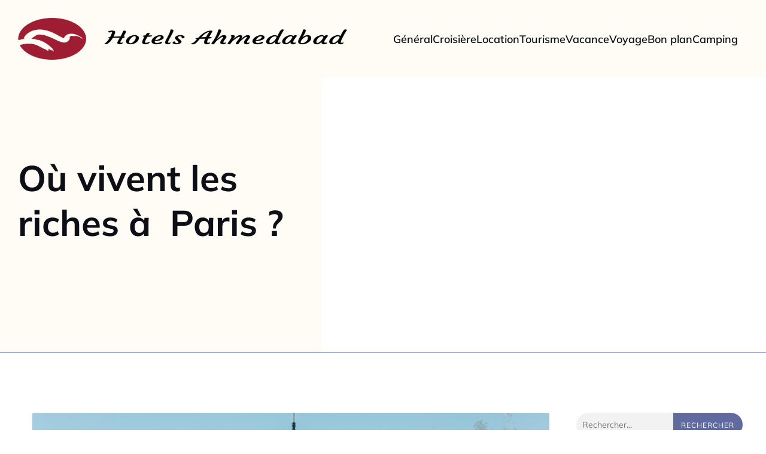

--- FILE ---
content_type: text/html; charset=UTF-8
request_url: https://www.hotels-ahmedabad.com/26/ou-vivent-les-riches-a-paris/
body_size: 27320
content:
<!DOCTYPE html>
<html lang="fr-FR" id="kubio">
<head>
	<meta charset="UTF-8" />
	<meta name="viewport" content="width=device-width, initial-scale=1" />
<meta name='robots' content='index, follow, max-image-preview:large, max-snippet:-1, max-video-preview:-1' />
	<style>img:is([sizes="auto" i], [sizes^="auto," i]) { contain-intrinsic-size: 3000px 1500px }</style>
	
	<!-- This site is optimized with the Yoast SEO plugin v26.3 - https://yoast.com/wordpress/plugins/seo/ -->
	<title>Où vivent les riches à  Paris ? - Hotels Ahmedabad</title>
<link data-wpr-hosted-gf-parameters="family=Open%20Sans%3A300%2C300italic%2C400%2C400italic%2C600%2C600italic%2C700%2C700italic%2C800%2C800italic%7CMulish%3A300%2C400%2C400italic%2C500%2C600%2C700%2C700italic%7CRoboto%3A100%2C100italic%2C300%2C300italic%2C400%2C400italic%2C500%2C500italic%2C600%2C700%2C700italic%2C900%2C900italic%7CCarter%20One%3A400%7CPoppins%3A300%2C400%2C500%2C600%2C700%2C900%7CSyne%3A400%2C400italic%2C600%2C700%2C700italic%7CSyncopate%3A700&display=swap" href="https://www.hotels-ahmedabad.com/wp-content/cache/fonts/1/google-fonts/css/0/2/2/a8770aae434f85c5393deeaf3dd38.css" rel="stylesheet">
	<link rel="canonical" href="https://www.hotels-ahmedabad.com/26/ou-vivent-les-riches-a-paris/" />
	<meta property="og:locale" content="fr_FR" />
	<meta property="og:type" content="article" />
	<meta property="og:title" content="Où vivent les riches à  Paris ? - Hotels Ahmedabad" />
	<meta property="og:description" content="Dans la capitale française, les riches habitent généralement dans le sud-ouest de la ville. C&rsquo;est là que se trouvent les arrondissements les plus cossus, comme le VIIe, le VIIIe et le XVIe. Les habitants de ces quartiers sont généralement très aisés et vivent dans des appartements spacieux et luxueux. -Les quartiers chics de la capitale [&hellip;]" />
	<meta property="og:url" content="https://www.hotels-ahmedabad.com/26/ou-vivent-les-riches-a-paris/" />
	<meta property="og:site_name" content="Hotels Ahmedabad" />
	<meta property="article:published_time" content="2022-10-31T07:17:32+00:00" />
	<meta property="article:modified_time" content="2023-09-24T17:07:15+00:00" />
	<meta property="og:image" content="https://www.hotels-ahmedabad.com/wp-content/uploads/2022/10/ou-vivent-les-riches-a-paris-scaled.jpg" />
	<meta property="og:image:width" content="1707" />
	<meta property="og:image:height" content="2560" />
	<meta property="og:image:type" content="image/jpeg" />
	<meta name="author" content="dion" />
	<meta name="twitter:card" content="summary_large_image" />
	<meta name="twitter:label1" content="Écrit par" />
	<meta name="twitter:data1" content="dion" />
	<meta name="twitter:label2" content="Durée de lecture estimée" />
	<meta name="twitter:data2" content="7 minutes" />
	<script type="application/ld+json" class="yoast-schema-graph">{"@context":"https://schema.org","@graph":[{"@type":"Article","@id":"https://www.hotels-ahmedabad.com/26/ou-vivent-les-riches-a-paris/#article","isPartOf":{"@id":"https://www.hotels-ahmedabad.com/26/ou-vivent-les-riches-a-paris/"},"author":{"name":"dion","@id":"https://www.hotels-ahmedabad.com/#/schema/person/8919b76bd3c5ec7b5ede8a484df8ebf2"},"headline":"Où vivent les riches à  Paris ?","datePublished":"2022-10-31T07:17:32+00:00","dateModified":"2023-09-24T17:07:15+00:00","mainEntityOfPage":{"@id":"https://www.hotels-ahmedabad.com/26/ou-vivent-les-riches-a-paris/"},"wordCount":1480,"publisher":{"@id":"https://www.hotels-ahmedabad.com/#organization"},"image":{"@id":"https://www.hotels-ahmedabad.com/26/ou-vivent-les-riches-a-paris/#primaryimage"},"thumbnailUrl":"https://www.hotels-ahmedabad.com/wp-content/uploads/2022/10/ou-vivent-les-riches-a-paris-scaled.jpg","articleSection":["Général"],"inLanguage":"fr-FR"},{"@type":"WebPage","@id":"https://www.hotels-ahmedabad.com/26/ou-vivent-les-riches-a-paris/","url":"https://www.hotels-ahmedabad.com/26/ou-vivent-les-riches-a-paris/","name":"Où vivent les riches à  Paris ? - Hotels Ahmedabad","isPartOf":{"@id":"https://www.hotels-ahmedabad.com/#website"},"primaryImageOfPage":{"@id":"https://www.hotels-ahmedabad.com/26/ou-vivent-les-riches-a-paris/#primaryimage"},"image":{"@id":"https://www.hotels-ahmedabad.com/26/ou-vivent-les-riches-a-paris/#primaryimage"},"thumbnailUrl":"https://www.hotels-ahmedabad.com/wp-content/uploads/2022/10/ou-vivent-les-riches-a-paris-scaled.jpg","datePublished":"2022-10-31T07:17:32+00:00","dateModified":"2023-09-24T17:07:15+00:00","breadcrumb":{"@id":"https://www.hotels-ahmedabad.com/26/ou-vivent-les-riches-a-paris/#breadcrumb"},"inLanguage":"fr-FR","potentialAction":[{"@type":"ReadAction","target":["https://www.hotels-ahmedabad.com/26/ou-vivent-les-riches-a-paris/"]}]},{"@type":"ImageObject","inLanguage":"fr-FR","@id":"https://www.hotels-ahmedabad.com/26/ou-vivent-les-riches-a-paris/#primaryimage","url":"https://www.hotels-ahmedabad.com/wp-content/uploads/2022/10/ou-vivent-les-riches-a-paris-scaled.jpg","contentUrl":"https://www.hotels-ahmedabad.com/wp-content/uploads/2022/10/ou-vivent-les-riches-a-paris-scaled.jpg","width":1707,"height":2560},{"@type":"BreadcrumbList","@id":"https://www.hotels-ahmedabad.com/26/ou-vivent-les-riches-a-paris/#breadcrumb","itemListElement":[{"@type":"ListItem","position":1,"name":"Accueil","item":"https://www.hotels-ahmedabad.com/"},{"@type":"ListItem","position":2,"name":"Où vivent les riches à  Paris ?"}]},{"@type":"WebSite","@id":"https://www.hotels-ahmedabad.com/#website","url":"https://www.hotels-ahmedabad.com/","name":"Hotels Ahmedabad","description":"Pour une information touristique","publisher":{"@id":"https://www.hotels-ahmedabad.com/#organization"},"potentialAction":[{"@type":"SearchAction","target":{"@type":"EntryPoint","urlTemplate":"https://www.hotels-ahmedabad.com/?s={search_term_string}"},"query-input":{"@type":"PropertyValueSpecification","valueRequired":true,"valueName":"search_term_string"}}],"inLanguage":"fr-FR"},{"@type":"Organization","@id":"https://www.hotels-ahmedabad.com/#organization","name":"Hotels Ahmedabad","url":"https://www.hotels-ahmedabad.com/","logo":{"@type":"ImageObject","inLanguage":"fr-FR","@id":"https://www.hotels-ahmedabad.com/#/schema/logo/image/","url":"https://www.hotels-ahmedabad.com/wp-content/uploads/2022/11/HotelsAhmedabad.png","contentUrl":"https://www.hotels-ahmedabad.com/wp-content/uploads/2022/11/HotelsAhmedabad.png","width":550,"height":113,"caption":"Hotels Ahmedabad"},"image":{"@id":"https://www.hotels-ahmedabad.com/#/schema/logo/image/"}},{"@type":"Person","@id":"https://www.hotels-ahmedabad.com/#/schema/person/8919b76bd3c5ec7b5ede8a484df8ebf2","name":"dion","sameAs":["https://hotels-ahmedabad.com"]}]}</script>
	<!-- / Yoast SEO plugin. -->


<title>Où vivent les riches à  Paris ? - Hotels Ahmedabad</title>
<link rel='dns-prefetch' href='//fonts.googleapis.com' />
<link href='https://fonts.gstatic.com' crossorigin rel='preconnect' />
<link rel="alternate" type="application/rss+xml" title="Hotels Ahmedabad &raquo; Flux" href="https://www.hotels-ahmedabad.com/feed/" />
<link rel="alternate" type="application/rss+xml" title="Hotels Ahmedabad &raquo; Flux des commentaires" href="https://www.hotels-ahmedabad.com/comments/feed/" />
<link data-minify="1" rel='stylesheet' id='kubio-block-library-css' href='https://www.hotels-ahmedabad.com/wp-content/cache/min/1/wp-content/plugins/kubio-pro/build/block-library/style.css?ver=1740662673' type='text/css' media='all' />
<style id='kubio-block-library-inline-css' type='text/css'>
.kubio-shape-circles{background-image:var(--wpr-bg-050f6553-7432-4468-8bcb-6ef05464123a)}.kubio-shape-10degree-stripes{background-image:var(--wpr-bg-0209ec60-a998-4515-bfd6-e2259cdc83ce)}.kubio-shape-rounded-squares-blue{background-image:var(--wpr-bg-240a5876-365d-4d2e-9e8e-a1d65f59279a)}.kubio-shape-many-rounded-squares-blue{background-image:var(--wpr-bg-22c2f155-962c-4d0a-8bb8-9f0285615b31)}.kubio-shape-two-circles{background-image:var(--wpr-bg-240d7c0c-a812-4628-853c-c1654d0aac9e)}.kubio-shape-circles-2{background-image:var(--wpr-bg-db885c96-4ed8-4109-8899-7dd86ee23007)}.kubio-shape-circles-3{background-image:var(--wpr-bg-1627f210-f6c8-4b01-a7a2-9ab61b7ca2ab)}.kubio-shape-circles-gradient{background-image:var(--wpr-bg-f567f11a-fb3b-41c3-9322-98e9a67c5fa2)}.kubio-shape-circles-white-gradient{background-image:var(--wpr-bg-59d647dc-d088-42ec-adfa-a2c126de7cd8)}.kubio-shape-waves{background-image:var(--wpr-bg-d9505f5b-e3d9-423a-86c5-f96a3c4eb0ab)}.kubio-shape-waves-inverted{background-image:var(--wpr-bg-eacdeb96-f819-42eb-ac17-aadd29f37e04)}.kubio-shape-dots{background-image:var(--wpr-bg-2907e42a-ca99-480c-9a06-31902344276b)}.kubio-shape-left-tilted-lines{background-image:var(--wpr-bg-28e01a51-2e6f-4231-814d-4297679954b5)}.kubio-shape-right-tilted-lines{background-image:var(--wpr-bg-79e655ae-c589-4f33-a6bd-35904b0288e6)}.kubio-shape-right-tilted-strips{background-image:var(--wpr-bg-2699ff26-7a23-40d7-b2ad-550d42df6134)}.kubio-shape-doodle{background-image:var(--wpr-bg-467959c3-9592-4809-9348-63cf9130953e)}.kubio-shape-falling-stars{background-image:var(--wpr-bg-54cb4464-2474-4bdd-a5d0-1972eef4c8da)}.kubio-shape-grain{background-image:var(--wpr-bg-558cface-8031-428f-93a8-426cbed2d5b7)}.kubio-shape-poly1{background-image:var(--wpr-bg-ab64a34b-d665-4afd-b1e8-9cc6e8625d5d)}.kubio-shape-poly2{background-image:var(--wpr-bg-7aeeb0cc-de0d-4e7d-b2c5-61652e0ad5ad)}.kubio-shape-wavy-lines{background-image:var(--wpr-bg-15653308-dcba-4107-a9cd-9cc3dc646b05)}

:root { --kubio-color-1:96,106,159;--kubio-color-2:255,153,0;--kubio-color-3:64,121,191;--kubio-color-4:53,230,26;--kubio-color-5:255,251,245;--kubio-color-6:13,15,22;--kubio-color-1-variant-1:147,162,243;--kubio-color-1-variant-2:149,150,158;--kubio-color-1-variant-3:96,106,159;--kubio-color-1-variant-4:43,61,158;--kubio-color-1-variant-5:44,49,73;--kubio-color-2-variant-1:255,221,170;--kubio-color-2-variant-2:255,187,85;--kubio-color-2-variant-3:255,153,0;--kubio-color-2-variant-4:169,101,0;--kubio-color-2-variant-5:84,50,0;--kubio-color-3-variant-1:127,156,190;--kubio-color-3-variant-2:64,121,191;--kubio-color-3-variant-3:0,85,190;--kubio-color-3-variant-4:35,67,105;--kubio-color-3-variant-5:7,13,20;--kubio-color-4-variant-1:186,229,179;--kubio-color-4-variant-2:119,229,102;--kubio-color-4-variant-3:53,230,26;--kubio-color-4-variant-4:33,144,16;--kubio-color-4-variant-5:13,59,6;--kubio-color-5-variant-1:255,251,245;--kubio-color-5-variant-2:255,217,160;--kubio-color-5-variant-3:169,167,163;--kubio-color-5-variant-4:255,183,75;--kubio-color-5-variant-5:84,83,81;--kubio-color-6-variant-1:113,130,191;--kubio-color-6-variant-2:63,72,106;--kubio-color-6-variant-3:20,20,21;--kubio-color-6-variant-4:13,15,22;--kubio-color-6-variant-5:5,9,21 } .has-kubio-color-1-color{color:rgb(var(--kubio-color-1))} .has-kubio-color-1-background-color{background-color:rgb(var(--kubio-color-1))} [data-kubio] .has-kubio-color-1-color{color:rgb(var(--kubio-color-1))} [data-kubio] .has-kubio-color-1-background-color{background-color:rgb(var(--kubio-color-1))} .has-kubio-color-2-color{color:rgb(var(--kubio-color-2))} .has-kubio-color-2-background-color{background-color:rgb(var(--kubio-color-2))} [data-kubio] .has-kubio-color-2-color{color:rgb(var(--kubio-color-2))} [data-kubio] .has-kubio-color-2-background-color{background-color:rgb(var(--kubio-color-2))} .has-kubio-color-3-color{color:rgb(var(--kubio-color-3))} .has-kubio-color-3-background-color{background-color:rgb(var(--kubio-color-3))} [data-kubio] .has-kubio-color-3-color{color:rgb(var(--kubio-color-3))} [data-kubio] .has-kubio-color-3-background-color{background-color:rgb(var(--kubio-color-3))} .has-kubio-color-4-color{color:rgb(var(--kubio-color-4))} .has-kubio-color-4-background-color{background-color:rgb(var(--kubio-color-4))} [data-kubio] .has-kubio-color-4-color{color:rgb(var(--kubio-color-4))} [data-kubio] .has-kubio-color-4-background-color{background-color:rgb(var(--kubio-color-4))} .has-kubio-color-5-color{color:rgb(var(--kubio-color-5))} .has-kubio-color-5-background-color{background-color:rgb(var(--kubio-color-5))} [data-kubio] .has-kubio-color-5-color{color:rgb(var(--kubio-color-5))} [data-kubio] .has-kubio-color-5-background-color{background-color:rgb(var(--kubio-color-5))} .has-kubio-color-6-color{color:rgb(var(--kubio-color-6))} .has-kubio-color-6-background-color{background-color:rgb(var(--kubio-color-6))} [data-kubio] .has-kubio-color-6-color{color:rgb(var(--kubio-color-6))} [data-kubio] .has-kubio-color-6-background-color{background-color:rgb(var(--kubio-color-6))}



#kubio .style-A0m0cHOoiME-outer .wp-block-kubio-navigation-section__nav{animation-duration:0.5s;padding-top:0px;padding-bottom:0px;background-color:rgba(var(--kubio-color-5),1);}#kubio .style-A0m0cHOoiME-outer .h-navigation_sticky.wp-block-kubio-navigation-section__nav{padding-top:10px;padding-bottom:10px;background-color:#ffffff;box-shadow:0px 0px 10px 0px rgba(23, 25, 39, 0.1) ;}#kubio .style-aDwpbKR8-uT-inner{text-align:left;height:auto;min-height:unset;}#kubio .style-aDwpbKR8-uT-container{height:auto;min-height:unset;}#kubio .style-mIgsrga-daW-container{align-items:flex-start;justify-content:flex-start;gap:10px;--kubio-gap-fallback:10px;text-decoration:none;}#kubio .style-mIgsrga-daW-container .kubio-logo-image{max-height:70px;}#kubio .style-mIgsrga-daW-image{max-height:70px;}#kubio .style-mIgsrga-daW-text{font-weight:600;font-size:18px;letter-spacing:0px;text-transform:none;color:rgba(var(--kubio-color-6),1);}#kubio .style-mE7IuF4OJT4-inner{text-align:left;height:auto;min-height:unset;}#kubio .style-mE7IuF4OJT4-container{height:auto;min-height:unset;}#kubio .h-navigation_sticky .style-mE7IuF4OJT4-inner{text-align:right;}#kubio .style-z3Bo5HUhFsb-outer.bordered-active-item > .kubio-menu > ul > li::before,#kubio .style-z3Bo5HUhFsb-outer.bordered-active-item > .kubio-menu > ul > li::after{background-color:rgba(var(--kubio-color-6-variant-1),1);height:1px;}#kubio .style-z3Bo5HUhFsb-outer.solid-active-item > .kubio-menu > ul > li::before,#kubio .style-z3Bo5HUhFsb-outer.solid-active-item > .kubio-menu > ul > li::after{background-color:white;border-top-left-radius:0%;border-top-right-radius:0%;border-bottom-left-radius:0%;border-bottom-right-radius:0%;}#kubio .style-z3Bo5HUhFsb-outer > .kubio-menu > ul{justify-content:center;gap:30px;--kubio-gap-fallback:30px;}#kubio .style-z3Bo5HUhFsb-outer > .kubio-menu  > ul > li > a{font-weight:600;font-size:18px;line-height:1.5em;letter-spacing:0px;text-decoration:none;text-transform:none;color:rgba(var(--kubio-color-6),1);padding-top:10px;padding-bottom:10px;padding-left:0px;padding-right:0px;}#kubio .style-z3Bo5HUhFsb-outer > .kubio-menu  > ul > li > a > svg{padding-left:5px;padding-right:5px;}#kubio .style-z3Bo5HUhFsb-outer > .kubio-menu  li > ul{background-color:#ffffff;margin-left:5px;margin-right:5px;box-shadow:0px 0px 5px 2px rgba(0, 0, 0, 0.04) ;}#kubio .style-z3Bo5HUhFsb-outer > .kubio-menu  li > ul > li> a{font-size:14px;text-decoration:none;color:rgba(var(--kubio-color-6),1);padding-top:10px;padding-bottom:10px;padding-left:20px;padding-right:20px;border-bottom-color:rgba(128,128,128,.2);border-bottom-width:1px;border-bottom-style:solid;background-color:rgb(255, 255, 255);}#kubio .style-z3Bo5HUhFsb-outer > .kubio-menu  li > ul > li > a:hover,#kubio .style-z3Bo5HUhFsb-outer > .kubio-menu  li > ul > li > a.hover{color:rgba(var(--kubio-color-5),1);background-color:rgba(var(--kubio-color-1),1);}#kubio .style-z3Bo5HUhFsb-outer > .kubio-menu li > ul > li.current-menu-item > a,#kubio .style-z3Bo5HUhFsb-outer > .kubio-menu  li > ul > li.current_page_item > a{color:rgba(var(--kubio-color-5),1);background-color:rgba(var(--kubio-color-1),1);}#kubio .style-z3Bo5HUhFsb-outer > .kubio-menu > ul > li > ul{margin-top:10px;}#kubio .style-z3Bo5HUhFsb-outer > .kubio-menu > ul > li > ul:before{height:10px;width:100%;}#kubio .h-navigation_sticky .style-z3Bo5HUhFsb-outer.bordered-active-item > .kubio-menu > ul > li::before,#kubio .h-navigation_sticky .style-z3Bo5HUhFsb-outer.bordered-active-item > .kubio-menu > ul > li::after{background-color:rgba(var(--kubio-color-6),1);}#kubio .h-navigation_sticky .style-z3Bo5HUhFsb-outer > .kubio-menu > ul{justify-content:flex-end;}#kubio .style-r8wMZ9bx3p3-icon{background-color:rgba(0, 0, 0, 0.1);border-top-color:black;border-top-width:0px;border-top-style:solid;border-right-color:black;border-right-width:0px;border-right-style:solid;border-bottom-color:black;border-bottom-width:0px;border-bottom-style:solid;border-left-color:black;border-left-width:0px;border-left-style:solid;border-top-left-radius:100%;border-top-right-radius:100%;border-bottom-left-radius:100%;border-bottom-right-radius:100%;fill:white;padding-top:5px;padding-bottom:5px;padding-left:5px;padding-right:5px;width:24px;height:24px;min-width:24px;min-height:24px;}.style-r8wMZ9bx3p3-offscreen{width:300px !important;background-color:rgba(var(--kubio-color-6),1);}.style-r8wMZ9bx3p3-offscreenOverlay{background-color:rgba(0,0,0,0.5);}#kubio .style-X7z6quD18NB-inner{height:auto;min-height:unset;text-align:left;}#kubio .style-X7z6quD18NB-container{height:auto;min-height:unset;}#kubio .style-IomuDzAEeGz-container{align-items:flex-start;justify-content:flex-start;gap:10px;--kubio-gap-fallback:10px;text-decoration:none;}#kubio .style-IomuDzAEeGz-container .kubio-logo-image{max-height:70px;}#kubio .style-IomuDzAEeGz-image{max-height:70px;}#kubio .style-IomuDzAEeGz-text{font-size:20px;color:rgba(var(--kubio-color-5),1);}#kubio .style-r-t-b2Rk-h7-outer > .kubio-menu > ul{--kubio-accordion-menu-offset:10px;}#kubio .style-r-t-b2Rk-h7-outer > .kubio-menu  > ul > li > a{font-size:14px;text-decoration:none;color:rgba(var(--kubio-color-5),1);border-top-color:#808080;border-right-color:#808080;border-bottom-color:rgba(var(--kubio-color-5),0.2);border-bottom-width:1px;border-bottom-style:solid;border-left-color:#808080;padding-top:12px;padding-bottom:12px;padding-left:40px;}#kubio .style-r-t-b2Rk-h7-outer > .kubio-menu  > ul > li > a:hover,#kubio .style-r-t-b2Rk-h7-outer > .kubio-menu > ul > li > a.hover{background-color:rgba(var(--kubio-color-1),1);}#kubio .style-r-t-b2Rk-h7-outer > .kubio-menu > ul > li.current-menu-item > a,#kubio .style-r-t-b2Rk-h7-outer > .kubio-menu > ul > li.current_page_item > a{background-color:rgba(var(--kubio-color-1),1);}#kubio .style-r-t-b2Rk-h7-outer > .kubio-menu  > ul > li > a > svg{padding-left:20px;padding-right:20px;}#kubio .style-r-t-b2Rk-h7-outer > .kubio-menu  li > ul > li> a{color:rgba(var(--kubio-color-5),1);border-top-color:#808080;border-right-color:#808080;border-bottom-color:rgba(var(--kubio-color-5),0.2);border-bottom-width:1px;border-bottom-style:solid;border-left-color:#808080;padding-top:12px;padding-bottom:12px;padding-left:40px;font-size:14px;text-decoration:none;}#kubio .style-r-t-b2Rk-h7-outer > .kubio-menu  li > ul > li > a:hover,#kubio .style-r-t-b2Rk-h7-outer > .kubio-menu  li > ul > li > a.hover{background-color:rgba(var(--kubio-color-1),0.8);}#kubio .style-r-t-b2Rk-h7-outer > .kubio-menu li > ul > li.current-menu-item > a,#kubio .style-r-t-b2Rk-h7-outer > .kubio-menu  li > ul > li.current_page_item > a{background-color:rgba(var(--kubio-color-1),0.8);}#kubio .style-r-t-b2Rk-h7-outer > .kubio-menu  li > ul > li > a > svg{padding-left:20px;padding-right:20px;}#kubio .style-4w1ZECoUrxx-inner{text-align:center;height:auto;min-height:unset;}#kubio .style-4w1ZECoUrxx-container{height:auto;min-height:unset;}#kubio .style-PO2V3CKrfRU-outer p{color:rgba(var(--kubio-color-5),0.4);}#kubio .style-7vSh-P2i4G-outer{background-image:var(--wpr-bg-7cda63a5-9407-4eaf-9d76-c29a3876085b);background-size:cover;background-position:50% 55%;background-attachment:scroll;background-repeat:no-repeat;padding-top:100px;padding-bottom:150px;height:auto;min-height:unset;border-bottom-color:rgba(var(--kubio-color-6-variant-1),1);border-bottom-width:1px;border-bottom-style:solid;}#kubio .style-7vSh-P2i4G-outer h1,#kubio .style-7vSh-P2i4G-outer h1[data-kubio]{color:rgba(var(--kubio-color-5),1);}#kubio .style-7vSh-P2i4G-outer h2,#kubio .style-7vSh-P2i4G-outer h2[data-kubio]{color:rgba(var(--kubio-color-5),1);}#kubio .style-7vSh-P2i4G-outer h3,#kubio .style-7vSh-P2i4G-outer h3[data-kubio]{color:rgba(var(--kubio-color-5),1);}#kubio .style-7vSh-P2i4G-outer h4,#kubio .style-7vSh-P2i4G-outer h4[data-kubio]{color:rgba(var(--kubio-color-5),1);}#kubio .style-7vSh-P2i4G-outer h5,#kubio .style-7vSh-P2i4G-outer h5[data-kubio]{color:rgba(var(--kubio-color-5),1);}#kubio .style-7vSh-P2i4G-outer h6,#kubio .style-7vSh-P2i4G-outer h6[data-kubio]{color:rgba(var(--kubio-color-5),1);}#kubio .style-7vSh-P2i4G-outer,#kubio .style-7vSh-P2i4G-outer [data-kubio]:not(h1):not(h2):not(h3):not(h4):not(h5):not(h6),#kubio .style-7vSh-P2i4G-outer p,#kubio .style-7vSh-P2i4G-outer p[data-kubio]{color:rgba(var(--kubio-color-5),1);}#kubio .style-gi3z5yZYx-J-inner{text-align:left;height:auto;min-height:unset;border-top-left-radius:9px;border-top-right-radius:9px;border-bottom-left-radius:9px;border-bottom-right-radius:9px;}#kubio .style-gi3z5yZYx-J-container{height:auto;min-height:unset;}#kubio p.wp-block.style-kkdZHc3_2Xc-container,#kubio h1.wp-block.style-kkdZHc3_2Xc-container,#kubio h2.wp-block.style-kkdZHc3_2Xc-container,#kubio h3.wp-block.style-kkdZHc3_2Xc-container,#kubio h4.wp-block.style-kkdZHc3_2Xc-container,#kubio h5.wp-block.style-kkdZHc3_2Xc-container,#kubio h6.wp-block.style-kkdZHc3_2Xc-container{font-size:60px;color:rgba(var(--kubio-color-6),1);}#kubio .style-single-kxeqsSpdy-n-inner{text-align:center;}#kubio .style-single-kxeqsSpdy-n-container{height:auto;min-height:unset;}#kubio .style-single-rlYTEhTMib-container{background-color:rgba(var(--kubio-color-1-variant-1),1);border-top-left-radius:3px;border-top-right-radius:3px;border-bottom-left-radius:3px;border-bottom-right-radius:3px;text-align:center;height:300px;}#kubio .style-single-rlYTEhTMib-image{object-position:center center;object-fit:cover;}#kubio .style-KGesgqe_P-metaDataContainer{justify-content:flex-start;}#kubio .style-KGesgqe_P-metaDataContainer a{font-size:14px;color:rgba(var(--kubio-color-5-variant-4),1);margin-right:5px;}#kubio .style-KGesgqe_P-metaDataContainer a:hover{color:rgba(var(--kubio-color-2),1);}#kubio .style-KGesgqe_P-metaDataContainer .metadata-prefix{font-size:14px;color:rgba(var(--kubio-color-5-variant-5),1);}#kubio .style-KGesgqe_P-metaDataContainer .metadata-suffix{font-size:14px;color:rgba(var(--kubio-color-5-variant-4),1);}#kubio .style-KGesgqe_P-metaDataContainer .h-svg-icon{width:20px;height:20px;display:none;margin-right:5px;}#kubio .style-KGesgqe_P-metaDataContainer .metadata-separator{padding-left:5px;padding-right:5px;}#kubio .style-single-3VGwAjm9cX-inner{text-align:left;}#kubio .style-single-3VGwAjm9cX-container{height:auto;min-height:unset;}#kubio .style-wETEbWZUNc-inner{background-color:rgba(var(--kubio-color-1-variant-1),0.2);border-top-left-radius:3px;border-top-right-radius:3px;border-bottom-left-radius:3px;border-bottom-right-radius:3px;text-align:left;}#kubio .style-wETEbWZUNc-container{height:auto;min-height:unset;}#kubio p.wp-block.wp-block-kubio-text__text.style-single-1pwRcGAnh-text{font-family:Syne,Helvetica, Arial, Sans-Serif, serif;font-weight:400;font-size:14px;letter-spacing:1px;text-transform:uppercase;color:rgba(var(--kubio-color-1-variant-4),1);text-align:center;}#kubio .style-up5pQ_Cww-container{text-align:center;}#kubio .style-up5pQ_Cww-container a{margin-left:2px;margin-right:2px;font-family:Syne,Helvetica, Arial, Sans-Serif, serif;font-weight:400;font-size:12px;}#kubio .style-up5pQ_Cww-container .separator{font-family:Syne,Helvetica, Arial, Sans-Serif, serif;font-weight:400;font-size:12px;}#kubio .style-single-3ndM77FkZV-inner{text-align:left;}#kubio .style-single-3ndM77FkZV-container{text-align:left;height:auto;min-height:unset;}#kubio .style-single-ELgmeRXRD--outer a.style-single-ELgmeRXRD--link{font-family:Mulish,Helvetica, Arial, Sans-Serif, serif;font-weight:600;font-size:12px;line-height:1;letter-spacing:1px;text-decoration:none;text-transform:uppercase;color:rgba(var(--kubio-color-5),1);padding-top:12px;padding-bottom:12px;padding-left:24px;padding-right:24px;border-top-width:0px;border-top-style:none;border-right-width:0px;border-right-style:none;border-bottom-width:0px;border-bottom-style:none;border-left-width:0px;border-left-style:none;border-top-left-radius:30px;border-top-right-radius:30px;border-bottom-left-radius:30px;border-bottom-right-radius:30px;background-color:rgba(var(--kubio-color-1),1);justify-content:center;}#kubio .style-single-ELgmeRXRD--outer a.style-single-ELgmeRXRD--link:hover{background-color:rgba(var(--kubio-color-1-variant-4),1);}#kubio a.style-single-ELgmeRXRD--link .style-single-ELgmeRXRD--icon{margin-left:0px;margin-right:10px;width:12px;height:12px;min-width:12px;min-height:12px;}#kubio .style-single-mMPMCQqWfs-inner{text-align:right;padding-left:15px;}#kubio .style-single-mMPMCQqWfs-container{text-align:right;height:auto;min-height:unset;}#kubio .style-single-f5wDJx69T0o-inner{text-align:center;}#kubio .style-single-f5wDJx69T0o-container{height:auto;min-height:unset;}#kubio .style-theme-HE2LPNtfKX-inner{text-align:left;border-top-left-radius:3px;border-top-right-radius:3px;border-bottom-left-radius:3px;border-bottom-right-radius:3px;}#kubio .style-theme-HE2LPNtfKX-container{height:auto;min-height:unset;}#kubio .style-theme-ciaK61IeR-input{border-top-left-radius:30px;border-top-right-radius:0px;border-bottom-left-radius:28px;border-bottom-right-radius:0px;background-color:rgba(var(--kubio-color-6),0.05);font-family:Mulish,Helvetica, Arial, Sans-Serif, serif;font-weight:400;font-size:14px;}#kubio .style-theme-ciaK61IeR-button{border-top-width:0px;border-top-style:none;border-right-width:0px;border-right-style:none;border-bottom-width:0px;border-bottom-style:none;border-left-width:0px;border-left-style:none;border-top-left-radius:0px;border-top-right-radius:30px;border-bottom-left-radius:0px;border-bottom-right-radius:30px;background-color:rgba(var(--kubio-color-1),1);font-family:Mulish,Helvetica, Arial, Sans-Serif, serif;font-weight:400;font-size:12px;letter-spacing:1px;text-transform:uppercase;color:rgba(var(--kubio-color-5),1);width:143px;}#kubio .style-theme-ciaK61IeR-button:hover{background-color:rgba(var(--kubio-color-1-variant-4),1);}#kubio .style-theme-ciaK61IeR-icon{fill:rgba(var(--kubio-color-5),1);width:20px;height:20px;min-width:20px;min-height:20px;}#kubio .style-QDEsSLZct-widget-box{text-align:left;}#kubio .style-QDEsSLZct-widget-box a{font-size:14px;color:rgba(var(--kubio-color-6),1);}#kubio .style-QDEsSLZct-widget-box a:hover{color:#0000ff;}#kubio .style-QDEsSLZct-widget-box .wp-block-latest-posts__featured-image{padding-bottom:20px;}#kubio .style-vP0mYzy99sE-outer{padding-top:0px;padding-bottom:0px;background-color:rgba(var(--kubio-color-5),1);}#kubio .style-vP0mYzy99sE-outer a,#kubio .style-vP0mYzy99sE-outer a[data-kubio]{color:rgba(var(--kubio-color-1),1);}#kubio .style-vP0mYzy99sE-outer a:hover,#kubio .style-vP0mYzy99sE-outer a[data-kubio]:hover{color:rgba(var(--kubio-color-1-variant-2),1);}#kubio .style-nJpox2eRXHV-inner{text-align:left;}#kubio .style-nJpox2eRXHV-container{text-align:center;height:auto;min-height:unset;}#kubio .style-y8qrxGkKtz-outer.bordered-active-item > .kubio-menu > ul > li::before,#kubio .style-y8qrxGkKtz-outer.bordered-active-item > .kubio-menu > ul > li::after{background-color:rgba(var(--kubio-color-1),1);height:3px;}#kubio .style-y8qrxGkKtz-outer.solid-active-item > .kubio-menu > ul > li::before,#kubio .style-y8qrxGkKtz-outer.solid-active-item > .kubio-menu > ul > li::after{background-color:white;border-top-left-radius:0%;border-top-right-radius:0%;border-bottom-left-radius:0%;border-bottom-right-radius:0%;}#kubio .style-y8qrxGkKtz-outer > .kubio-menu > ul{justify-content:flex-end;gap:40px;--kubio-gap-fallback:40px;}#kubio .style-y8qrxGkKtz-outer > .kubio-menu  > ul > li > a{font-weight:400;font-size:16px;line-height:1.5em;letter-spacing:0px;text-decoration:none;text-transform:none;color:black;padding-top:10px;padding-bottom:10px;padding-left:0px;padding-right:0px;}#kubio .style-y8qrxGkKtz-outer > .kubio-menu  > ul > li > a:hover,#kubio .style-y8qrxGkKtz-outer > .kubio-menu > ul > li > a.hover{color:rgba(var(--kubio-color-6),1);}#kubio .style-y8qrxGkKtz-outer > .kubio-menu > ul > li.current-menu-item > a,#kubio .style-y8qrxGkKtz-outer > .kubio-menu > ul > li.current_page_item > a{color:rgba(var(--kubio-color-6),1);}#kubio .style-y8qrxGkKtz-outer > .kubio-menu  > ul > li > a > svg{padding-left:5px;padding-right:5px;}#kubio .style-y8qrxGkKtz-outer > .kubio-menu  li > ul{background-color:#ffffff;margin-left:5px;margin-right:5px;box-shadow:0px 0px 5px 2px rgba(0, 0, 0, 0.04) ;}#kubio .style-y8qrxGkKtz-outer > .kubio-menu  li > ul > li> a{font-size:14px;text-decoration:none;color:rgba(var(--kubio-color-6-variant-3),1);padding-top:10px;padding-bottom:10px;padding-left:20px;padding-right:20px;border-bottom-color:rgba(128,128,128,.2);border-bottom-width:1px;border-bottom-style:solid;background-color:rgb(255, 255, 255);}#kubio .style-y8qrxGkKtz-outer > .kubio-menu  li > ul > li > a:hover,#kubio .style-y8qrxGkKtz-outer > .kubio-menu  li > ul > li > a.hover{color:rgb(255, 255, 255);background-color:rgba(var(--kubio-color-1),1);}#kubio .style-y8qrxGkKtz-outer > .kubio-menu li > ul > li.current-menu-item > a,#kubio .style-y8qrxGkKtz-outer > .kubio-menu  li > ul > li.current_page_item > a{color:rgb(255, 255, 255);background-color:rgba(var(--kubio-color-1),1);}#kubio .style-y8qrxGkKtz-outer > .kubio-menu > ul > li > ul{margin-top:0px;}#kubio .style-y8qrxGkKtz-outer > .kubio-menu > ul > li > ul:before{height:0px;width:100%;}#kubio .style-local-5-container{flex:0 0 auto;ms-flex:0 0 auto;width:auto;max-width:100%;}#kubio .style-local-7-container{flex:1 1 0;ms-flex:1 1 0%;max-width:100%;}#kubio .style-local-13-container{width:100%;flex:0 0 auto;-ms-flex:0 0 auto;}#kubio .style-local-18-container{width:100%;flex:0 0 auto;-ms-flex:0 0 auto;}#kubio .style-local-22-container{width:41.83%;flex:0 0 auto;-ms-flex:0 0 auto;}#kubio .style-local-26-container{width:75%;flex:0 0 auto;-ms-flex:0 0 auto;}#kubio .style-local-30-container{width:100%;flex:0 0 auto;-ms-flex:0 0 auto;}#kubio .style-local-32-container{width:100%;flex:0 0 auto;-ms-flex:0 0 auto;}#kubio .style-local-36-container{flex:1 1 0;ms-flex:1 1 0%;max-width:100%;}#kubio .style-local-38-container{flex:1 1 0;ms-flex:1 1 0%;max-width:100%;}#kubio .style-local-40-container{width:25%;flex:0 0 auto;-ms-flex:0 0 auto;}#kubio .style-local-43-container{width:100%;flex:0 0 auto;-ms-flex:0 0 auto;}#kubio .style-local-48-container{flex:0 0 auto;-ms-flex:0 0 auto;}#kubio .style-local-50-container{flex:0 0 auto;-ms-flex:0 0 auto;}body .style-single-3VGwAjm9cX-container > * > .h-y-container > *:not(:last-child){margin-bottom:0px;}.h-y-container > *:not(:last-child),.h-x-container-inner > *{margin-bottom:20px;}.h-x-container-inner,.h-column__content > .h-x-container > *:last-child,.h-y-container > .kubio-block-inserter{margin-bottom:-20px;}.h-x-container-inner{margin-left:-10px;margin-right:-10px;}.h-x-container-inner > *{padding-left:10px;padding-right:10px;}[data-kubio] a:not([class*=wp-block-button]),.with-kubio-global-style a:not([class*=wp-block-button]),a:not([class*=wp-block-button])[data-kubio],.wp-block-woocommerce-mini-cart-contents a:not([class*=wp-block-button]){font-family:Mulish,Helvetica, Arial, Sans-Serif, serif;font-weight:600;font-size:1em;line-height:1.5;text-decoration:none;color:#0000ff;}[data-kubio] a:not([class*=wp-block-button]):hover,.with-kubio-global-style a:not([class*=wp-block-button]):hover,a:not([class*=wp-block-button])[data-kubio]:hover,.wp-block-woocommerce-mini-cart-contents a:not([class*=wp-block-button]):hover{color:#0000ff;}[data-kubio] h1,.with-kubio-global-style h1,h1[data-kubio],.wp-block-woocommerce-mini-cart-contents h1{font-family:Mulish,Helvetica, Arial, Sans-Serif, serif;font-weight:700;font-size:5.5em;line-height:1.26;text-transform:none;color:rgba(var(--kubio-color-6),1);}[data-kubio] h2,.with-kubio-global-style h2,h2[data-kubio],.wp-block-woocommerce-mini-cart-contents h2{font-family:Mulish,Helvetica, Arial, Sans-Serif, serif;font-weight:700;font-size:2em;line-height:1.143;text-transform:none;color:rgba(var(--kubio-color-6),1);}[data-kubio] h3,.with-kubio-global-style h3,h3[data-kubio],.wp-block-woocommerce-mini-cart-contents h3{font-family:Mulish,Helvetica, Arial, Sans-Serif, serif;font-weight:700;font-size:1.8em;line-height:1.25;text-transform:none;color:rgba(var(--kubio-color-6),1);}[data-kubio] h4,.with-kubio-global-style h4,h4[data-kubio],.wp-block-woocommerce-mini-cart-contents h4{font-family:Mulish,Helvetica, Arial, Sans-Serif, serif;font-weight:500;font-size:1.4em;line-height:1.4;text-transform:none;color:rgba(var(--kubio-color-6),1);}[data-kubio] h5,.with-kubio-global-style h5,h5[data-kubio],.wp-block-woocommerce-mini-cart-contents h5{font-family:Mulish,Helvetica, Arial, Sans-Serif, serif;font-weight:400;font-size:1.125em;line-height:1.4;text-transform:none;color:rgba(var(--kubio-color-6),1);}[data-kubio] h6,.with-kubio-global-style h6,h6[data-kubio],.wp-block-woocommerce-mini-cart-contents h6{font-family:Mulish,Helvetica, Arial, Sans-Serif, serif;font-weight:400;font-size:0.9em;line-height:1.4;letter-spacing:1px;text-transform:uppercase;color:rgba(var(--kubio-color-1),1);}[data-kubio],.with-kubio-global-style,[data-kubio] p,.with-kubio-global-style p,p[data-kubio],.wp-block-woocommerce-mini-cart-contents{font-family:Mulish,Helvetica, Arial, Sans-Serif, serif;font-weight:300;font-size:16px;line-height:1.4;text-transform:none;color:rgba(var(--kubio-color-6-variant-4),1);}[data-kubio] .h-lead,.with-kubio-global-style .h-lead,.h-lead[data-kubio]{font-family:Mulish,Helvetica, Arial, Sans-Serif, serif;font-weight:400;font-size:1.2em;line-height:1.5;text-transform:none;color:rgba(var(--kubio-color-6),1);}div.h-section-global-spacing{padding-top:100px;padding-bottom:100px;}.h-global-transition,.h-global-transition-all,.h-global-transition-all *{transition-duration:1s;}[data-kubio] input[type='color'],[data-kubio] input[type='date'],[data-kubio] input[type='datetime'],[data-kubio] input[type='datetime-local'],[data-kubio] input[type='email'],[data-kubio] input[type='month'],[data-kubio] input[type='number'],[data-kubio] input[type='password'],[data-kubio] input[type='search'],[data-kubio] input[type='tel'],[data-kubio] input[type='text'],[data-kubio] input[type='url'],[data-kubio] input[type='week'],[data-kubio] input[type='time'],[data-kubio] input:not([type]),[data-kubio] textarea,[data-kubio] select{font-family:Syne,Helvetica, Arial, Sans-Serif, serif;font-weight:400;font-size:16px;line-height:1.6;text-transform:none;background-color:rgba(var(--kubio-color-5),1);border-top-color:rgba(var(--kubio-color-5-variant-2),1);border-top-width:1px;border-top-style:solid;border-right-color:rgba(var(--kubio-color-5-variant-2),1);border-right-width:1px;border-right-style:solid;border-bottom-color:rgba(var(--kubio-color-5-variant-2),1);border-bottom-width:1px;border-bottom-style:solid;border-left-color:rgba(var(--kubio-color-5-variant-2),1);border-left-width:1px;border-left-style:solid;border-top-left-radius:4px;border-top-right-radius:4px;border-bottom-left-radius:4px;border-bottom-right-radius:4px;padding-top:4px;padding-bottom:4px;padding-left:10px;padding-right:10px;margin-bottom:10px;}[data-kubio] input[type='color']:hover,[data-kubio] input[type='date']:hover,[data-kubio] input[type='datetime']:hover,[data-kubio] input[type='datetime-local']:hover,[data-kubio] input[type='email']:hover,[data-kubio] input[type='month']:hover,[data-kubio] input[type='number']:hover,[data-kubio] input[type='password']:hover,[data-kubio] input[type='search']:hover,[data-kubio] input[type='tel']:hover,[data-kubio] input[type='text']:hover,[data-kubio] input[type='url']:hover,[data-kubio] input[type='week']:hover,[data-kubio] input[type='time']:hover,[data-kubio] input:not([type]):hover,[data-kubio] textarea:hover,[data-kubio] select:hover{color:rgba(var(--kubio-color-6),1);border-top-color:rgba(var(--kubio-color-6-variant-1),1);border-right-color:rgba(var(--kubio-color-6-variant-1),1);border-bottom-color:rgba(var(--kubio-color-6-variant-1),1);border-left-color:rgba(var(--kubio-color-6-variant-1),1);}[data-kubio] input[type='color']:focus,[data-kubio] input[type='date']:focus,[data-kubio] input[type='datetime']:focus,[data-kubio] input[type='datetime-local']:focus,[data-kubio] input[type='email']:focus,[data-kubio] input[type='month']:focus,[data-kubio] input[type='number']:focus,[data-kubio] input[type='password']:focus,[data-kubio] input[type='search']:focus,[data-kubio] input[type='tel']:focus,[data-kubio] input[type='text']:focus,[data-kubio] input[type='url']:focus,[data-kubio] input[type='week']:focus,[data-kubio] input[type='time']:focus,[data-kubio] input:not([type]):focus,[data-kubio] textarea:focus,[data-kubio] select:focus{color:rgba(var(--kubio-color-6),1);border-top-color:rgba(var(--kubio-color-1),1);border-right-color:rgba(var(--kubio-color-1),1);border-bottom-color:rgba(var(--kubio-color-1),1);border-left-color:rgba(var(--kubio-color-1),1);}[data-kubio] input[type='button'],[data-kubio] button{background-color:rgba(var(--kubio-color-1),1);border-top-color:rgba(var(--kubio-color-1),1);border-top-width:2px;border-top-style:solid;border-right-color:rgba(var(--kubio-color-1),1);border-right-width:2px;border-right-style:solid;border-bottom-color:rgba(var(--kubio-color-1),1);border-bottom-width:2px;border-bottom-style:solid;border-left-color:rgba(var(--kubio-color-1),1);border-left-width:2px;border-left-style:solid;border-top-left-radius:4px;border-top-right-radius:4px;border-bottom-left-radius:4px;border-bottom-right-radius:4px;font-family:Syne,Helvetica, Arial, Sans-Serif, serif;font-weight:400;color:rgba(var(--kubio-color-5),1);padding-top:8px;padding-bottom:8px;padding-left:25px;padding-right:24px;}[data-kubio] input[type='button']:hover,[data-kubio] button:hover{background-color:rgba(var(--kubio-color-1-variant-4),1);border-top-color:rgba(var(--kubio-color-1-variant-4),1);border-right-color:rgba(var(--kubio-color-1-variant-4),1);border-bottom-color:rgba(var(--kubio-color-1-variant-4),1);border-left-color:rgba(var(--kubio-color-1-variant-4),1);}[data-kubio] input[type='button']:disabled,[data-kubio] button:disabled,[data-kubio] input[type='button'][disabled],[data-kubio] button[disabled]{background-color:rgba(var(--kubio-color-5-variant-2),1);border-top-color:rgba(var(--kubio-color-5-variant-2),1);border-right-color:rgba(var(--kubio-color-5-variant-2),1);border-bottom-color:rgba(var(--kubio-color-5-variant-2),1);border-left-color:rgba(var(--kubio-color-5-variant-2),1);color:rgba(var(--kubio-color-5-variant-3),1);}[data-kubio] input[type='submit'],[data-kubio] button[type='submit']{border-top-color:rgba(var(--kubio-color-1),1);border-top-width:2px;border-top-style:solid;border-right-color:rgba(var(--kubio-color-1),1);border-right-width:2px;border-right-style:solid;border-bottom-color:rgba(var(--kubio-color-1),1);border-bottom-width:2px;border-bottom-style:solid;border-left-color:rgba(var(--kubio-color-1),1);border-left-width:2px;border-left-style:solid;border-top-left-radius:4px;border-top-right-radius:4px;border-bottom-left-radius:4px;border-bottom-right-radius:4px;font-family:Syne,Helvetica, Arial, Sans-Serif, serif;font-weight:400;color:rgba(var(--kubio-color-5),1);padding-top:8px;padding-bottom:8px;padding-left:25px;padding-right:24px;background-color:rgba(var(--kubio-color-1),1);}[data-kubio] input[type='submit']:hover,[data-kubio] button[type='submit']:hover{border-top-color:rgba(var(--kubio-color-1-variant-4),1);border-right-color:rgba(var(--kubio-color-1-variant-4),1);border-bottom-color:rgba(var(--kubio-color-1-variant-4),1);border-left-color:rgba(var(--kubio-color-1-variant-4),1);background-color:rgba(var(--kubio-color-1-variant-4),1);}[data-kubio] input[type='submit']:disabled,[data-kubio] input[type='submit'][disabled],[data-kubio] button[type='submit']:disabled,[data-kubio] button[type='submit'][disabled]{border-top-color:rgba(var(--kubio-color-5-variant-2),1);border-right-color:rgba(var(--kubio-color-5-variant-2),1);border-bottom-color:rgba(var(--kubio-color-5-variant-2),1);border-left-color:rgba(var(--kubio-color-5-variant-2),1);color:rgba(var(--kubio-color-5-variant-3),1);background-color:rgba(var(--kubio-color-5-variant-2),1);}[data-kubio] input[type='reset'],[data-kubio] button[type='reset']{background-color:rgba(var(--kubio-color-1-variant-1),1);border-top-color:rgba(var(--kubio-color-1-variant-1),1);border-top-width:2px;border-top-style:solid;border-right-color:rgba(var(--kubio-color-1-variant-1),1);border-right-width:2px;border-right-style:solid;border-bottom-color:rgba(var(--kubio-color-1-variant-1),1);border-bottom-width:2px;border-bottom-style:solid;border-left-color:rgba(var(--kubio-color-1-variant-1),1);border-left-width:2px;border-left-style:solid;border-top-left-radius:4px;border-top-right-radius:4px;border-bottom-left-radius:4px;border-bottom-right-radius:4px;font-family:Syne,Helvetica, Arial, Sans-Serif, serif;font-weight:400;color:rgba(var(--kubio-color-6-variant-2),1);padding-top:8px;padding-bottom:8px;padding-left:25px;padding-right:24px;}[data-kubio] input[type='reset']:hover,[data-kubio] button[type='reset']:hover{background-color:rgba(var(--kubio-color-1-variant-2),1);border-top-color:rgba(var(--kubio-color-1-variant-2),1);border-right-color:rgba(var(--kubio-color-1-variant-2),1);border-bottom-color:rgba(var(--kubio-color-1-variant-2),1);border-left-color:rgba(var(--kubio-color-1-variant-2),1);}[data-kubio] input[type='reset']:disabled,[data-kubio] input[type='reset'][disabled],[data-kubio] button[type='reset']:disabled,[data-kubio] button[type='reset'][disabled]{background-color:rgba(var(--kubio-color-5-variant-2),1);border-top-color:rgba(var(--kubio-color-5-variant-2),1);border-right-color:rgba(var(--kubio-color-5-variant-2),1);border-bottom-color:rgba(var(--kubio-color-5-variant-2),1);border-left-color:rgba(var(--kubio-color-5-variant-2),1);color:rgba(var(--kubio-color-5-variant-3),1);}#kubio  .woocommerce a.button,#kubio  .woocommerce button.button,#kubio  .woocommerce input.button,#kubio  .woocommerce #respond input#submit{border-top-color:rgba(var(--kubio-color-2),1);border-top-width:2px;border-top-style:solid;border-right-color:rgba(var(--kubio-color-2),1);border-right-width:2px;border-right-style:solid;border-bottom-color:rgba(var(--kubio-color-2),1);border-bottom-width:2px;border-bottom-style:solid;border-left-color:rgba(var(--kubio-color-2),1);border-left-width:2px;border-left-style:solid;border-top-left-radius:4px;border-top-right-radius:4px;border-bottom-left-radius:4px;border-bottom-right-radius:4px;background-color:rgba(var(--kubio-color-2),1);font-family:Open Sans,Helvetica, Arial, Sans-Serif, serif;font-weight:400;font-size:14px;line-height:1.2;text-transform:none;color:rgba(var(--kubio-color-5),1);}#kubio  .woocommerce a.button:hover,#kubio  .woocommerce button.button:hover,#kubio  .woocommerce input.button:hover,#kubio  .woocommerce #respond input#submit:hover{border-top-color:rgba(var(--kubio-color-2-variant-4),1);border-right-color:rgba(var(--kubio-color-2-variant-4),1);border-bottom-color:rgba(var(--kubio-color-2-variant-4),1);border-left-color:rgba(var(--kubio-color-2-variant-4),1);background-color:rgba(var(--kubio-color-2-variant-4),1);}#kubio  .woocommerce a.button:disabled,#kubio  .woocommerce a.button[disabled],#kubio  .woocommerce button.button:disabled,#kubio  .woocommerce button.button[disabled],#kubio  .woocommerce input.button:disabled,#kubio  .woocommerce input.button[disabled],#kubio  .woocommerce #respond input#submit:disabled,#kubio  .woocommerce #respond input#submit[disabled]{border-top-color:rgba(var(--kubio-color-5-variant-2),1);border-right-color:rgba(var(--kubio-color-5-variant-2),1);border-bottom-color:rgba(var(--kubio-color-5-variant-2),1);border-left-color:rgba(var(--kubio-color-5-variant-2),1);background-color:rgba(var(--kubio-color-5-variant-2),1);color:rgba(var(--kubio-color-5-variant-4),1);}#kubio  .woocommerce a.button.woocommerce-form-login__submit,#kubio  .woocommerce a.button.add_to_cart_button,#kubio  .woocommerce a.button.alt,#kubio  .woocommerce button.button.woocommerce-form-login__submit,#kubio  .woocommerce button.button.add_to_cart_button,#kubio  .woocommerce button.button.alt,#kubio  .woocommerce input.button.woocommerce-form-login__submit,#kubio  .woocommerce input.button.add_to_cart_button,#kubio  .woocommerce input.button.alt,#kubio  .woocommerce #respond input#submit.woocommerce-form-login__submit,#kubio  .woocommerce #respond input#submit.add_to_cart_button,#kubio  .woocommerce #respond input#submit.alt{background-color:rgba(var(--kubio-color-1),1);border-top-color:rgba(var(--kubio-color-1),1);border-top-width:2px;border-top-style:solid;border-right-color:rgba(var(--kubio-color-1),1);border-right-width:2px;border-right-style:solid;border-bottom-color:rgba(var(--kubio-color-1),1);border-bottom-width:2px;border-bottom-style:solid;border-left-color:rgba(var(--kubio-color-1),1);border-left-width:2px;border-left-style:solid;border-top-left-radius:4px;border-top-right-radius:4px;border-bottom-left-radius:4px;border-bottom-right-radius:4px;font-family:Open Sans,Helvetica, Arial, Sans-Serif, serif;font-weight:400;font-size:14px;line-height:1.2;text-transform:none;color:rgba(var(--kubio-color-5),1);box-shadow:0px 27px 15px -24px rgba(0,0,0,0.5) ;}#kubio  .woocommerce a.button.woocommerce-form-login__submit:hover,#kubio  .woocommerce a.button.add_to_cart_button:hover,#kubio  .woocommerce a.button.alt:hover,#kubio  .woocommerce button.button.woocommerce-form-login__submit:hover,#kubio  .woocommerce button.button.add_to_cart_button:hover,#kubio  .woocommerce button.button.alt:hover,#kubio  .woocommerce input.button.woocommerce-form-login__submit:hover,#kubio  .woocommerce input.button.add_to_cart_button:hover,#kubio  .woocommerce input.button.alt:hover,#kubio  .woocommerce #respond input#submit.woocommerce-form-login__submit:hover,#kubio  .woocommerce #respond input#submit.add_to_cart_button:hover,#kubio  .woocommerce #respond input#submit.alt:hover{background-color:rgba(var(--kubio-color-1-variant-4),1);border-top-color:rgba(var(--kubio-color-1-variant-4),1);border-right-color:rgba(var(--kubio-color-1-variant-4),1);border-bottom-color:rgba(var(--kubio-color-1-variant-4),1);border-left-color:rgba(var(--kubio-color-1-variant-4),1);}#kubio  .woocommerce a.button.woocommerce-form-login__submit:disabled,#kubio  .woocommerce a.button.woocommerce-form-login__submit[disabled],#kubio  .woocommerce a.button.add_to_cart_button:disabled,#kubio  .woocommerce a.button.add_to_cart_button[disabled],#kubio  .woocommerce a.button.alt:disabled,#kubio  .woocommerce a.button.alt[disabled],#kubio  .woocommerce button.button.woocommerce-form-login__submit:disabled,#kubio  .woocommerce button.button.woocommerce-form-login__submit[disabled],#kubio  .woocommerce button.button.add_to_cart_button:disabled,#kubio  .woocommerce button.button.add_to_cart_button[disabled],#kubio  .woocommerce button.button.alt:disabled,#kubio  .woocommerce button.button.alt[disabled],#kubio  .woocommerce input.button.woocommerce-form-login__submit:disabled,#kubio  .woocommerce input.button.woocommerce-form-login__submit[disabled],#kubio  .woocommerce input.button.add_to_cart_button:disabled,#kubio  .woocommerce input.button.add_to_cart_button[disabled],#kubio  .woocommerce input.button.alt:disabled,#kubio  .woocommerce input.button.alt[disabled],#kubio  .woocommerce #respond input#submit.woocommerce-form-login__submit:disabled,#kubio  .woocommerce #respond input#submit.woocommerce-form-login__submit[disabled],#kubio  .woocommerce #respond input#submit.add_to_cart_button:disabled,#kubio  .woocommerce #respond input#submit.add_to_cart_button[disabled],#kubio  .woocommerce #respond input#submit.alt:disabled,#kubio  .woocommerce #respond input#submit.alt[disabled]{background-color:rgba(var(--kubio-color-5-variant-2),1);border-top-color:rgba(var(--kubio-color-5-variant-2),1);border-right-color:rgba(var(--kubio-color-5-variant-2),1);border-bottom-color:rgba(var(--kubio-color-5-variant-2),1);border-left-color:rgba(var(--kubio-color-5-variant-2),1);color:rgba(var(--kubio-color-5-variant-4),1);}#kubio  .woocommerce-loop-product__link .onsale{background-color:rgba(var(--kubio-color-3-variant-2),1);color:rgba(var(--kubio-color-5),1);padding-top:5px;padding-bottom:5px;padding-left:10px;padding-right:10px;border-top-left-radius:10px;border-top-right-radius:10px;border-bottom-left-radius:10px;border-bottom-right-radius:10px;}@media (min-width: 768px) and (max-width: 1023px){#kubio .style-A0m0cHOoiME-outer .h-navigation_sticky.wp-block-kubio-navigation-section__nav{padding-top:0px;padding-bottom:0px;background-color:rgba(var(--kubio-color-5),1);}#kubio .h-navigation_sticky .style-mE7IuF4OJT4-inner{text-align:left;}#kubio .h-navigation_sticky .style-z3Bo5HUhFsb-outer.bordered-active-item > .kubio-menu > ul > li::before,#kubio .h-navigation_sticky .style-z3Bo5HUhFsb-outer.bordered-active-item > .kubio-menu > ul > li::after{background-color:rgba(var(--kubio-color-6-variant-1),1);}#kubio .h-navigation_sticky .style-z3Bo5HUhFsb-outer > .kubio-menu > ul{justify-content:center;}#kubio .style-7vSh-P2i4G-outer{padding-top:150px;}#kubio .style-gi3z5yZYx-J-inner{text-align:center;}#kubio .style-local-22-container{width:80%;}#kubio .style-local-26-container{width:70%;}#kubio .style-local-40-container{width:30%;}[data-kubio] h1,.with-kubio-global-style h1,h1[data-kubio],.wp-block-woocommerce-mini-cart-contents h1{font-size:5em;}div.h-section-global-spacing{padding-top:60px;padding-bottom:60px;}}@media (max-width: 767px){#kubio .style-A0m0cHOoiME-outer .wp-block-kubio-navigation-section__nav{padding-top:10px;padding-bottom:10px;}#kubio .style-A0m0cHOoiME-outer .h-navigation_sticky.wp-block-kubio-navigation-section__nav{padding-top:0px;padding-bottom:0px;background-color:rgba(var(--kubio-color-5),1);}#kubio .style-mE7IuF4OJT4-inner{text-align:right;}#kubio .style-z3Bo5HUhFsb-outer > .kubio-menu > ul{justify-content:flex-end;}#kubio .h-navigation_sticky .style-z3Bo5HUhFsb-outer.bordered-active-item > .kubio-menu > ul > li::before,#kubio .h-navigation_sticky .style-z3Bo5HUhFsb-outer.bordered-active-item > .kubio-menu > ul > li::after{background-color:rgba(var(--kubio-color-6-variant-1),1);}#kubio .style-r8wMZ9bx3p3-icon{border-top-left-radius:0px;border-top-right-radius:0px;border-bottom-left-radius:0px;border-bottom-right-radius:0px;}#kubio .style-7vSh-P2i4G-outer{padding-top:90px;padding-bottom:90px;}#kubio .style-gi3z5yZYx-J-inner{text-align:center;border-top-left-radius:0px;border-top-right-radius:0px;border-bottom-left-radius:0px;border-bottom-right-radius:0px;background-color:rgba(var(--kubio-color-5),1);}#kubio .style-single-f5wDJx69T0o-inner{margin-top:30px;}#kubio .style-local-5-container{flex:1 1 0;ms-flex:1 1 0%;}#kubio .style-local-7-container{flex:0 0 auto;ms-flex:0 0 auto;width:auto;}#kubio .style-local-22-container{ms-flex:0 0 auto;width:auto;max-width:100%;}#kubio .style-local-26-container{width:100%;}#kubio .style-local-36-container{width:50%;flex:0 0 auto;-ms-flex:0 0 auto;}#kubio .style-local-38-container{width:50%;flex:0 0 auto;-ms-flex:0 0 auto;}#kubio .style-local-40-container{width:100%;}#kubio .style-local-48-container{width:100%;}#kubio .style-local-50-container{width:100%;}[data-kubio] h1,.with-kubio-global-style h1,h1[data-kubio],.wp-block-woocommerce-mini-cart-contents h1{font-size:2.5em;}div.h-section-global-spacing{padding-top:30px;padding-bottom:30px;}}
</style>
<style id='wp-emoji-styles-inline-css' type='text/css'>

	img.wp-smiley, img.emoji {
		display: inline !important;
		border: none !important;
		box-shadow: none !important;
		height: 1em !important;
		width: 1em !important;
		margin: 0 0.07em !important;
		vertical-align: -0.1em !important;
		background: none !important;
		padding: 0 !important;
	}
</style>
<link rel='stylesheet' id='wp-block-library-css' href='https://www.hotels-ahmedabad.com/wp-includes/css/dist/block-library/style.min.css?ver=6.8.3' type='text/css' media='all' />
<style id='classic-theme-styles-inline-css' type='text/css'>
/*! This file is auto-generated */
.wp-block-button__link{color:#fff;background-color:#32373c;border-radius:9999px;box-shadow:none;text-decoration:none;padding:calc(.667em + 2px) calc(1.333em + 2px);font-size:1.125em}.wp-block-file__button{background:#32373c;color:#fff;text-decoration:none}
</style>
<style id='global-styles-inline-css' type='text/css'>
:root{--wp--preset--aspect-ratio--square: 1;--wp--preset--aspect-ratio--4-3: 4/3;--wp--preset--aspect-ratio--3-4: 3/4;--wp--preset--aspect-ratio--3-2: 3/2;--wp--preset--aspect-ratio--2-3: 2/3;--wp--preset--aspect-ratio--16-9: 16/9;--wp--preset--aspect-ratio--9-16: 9/16;--wp--preset--color--black: #000000;--wp--preset--color--cyan-bluish-gray: #abb8c3;--wp--preset--color--white: #ffffff;--wp--preset--color--pale-pink: #f78da7;--wp--preset--color--vivid-red: #cf2e2e;--wp--preset--color--luminous-vivid-orange: #ff6900;--wp--preset--color--luminous-vivid-amber: #fcb900;--wp--preset--color--light-green-cyan: #7bdcb5;--wp--preset--color--vivid-green-cyan: #00d084;--wp--preset--color--pale-cyan-blue: #8ed1fc;--wp--preset--color--vivid-cyan-blue: #0693e3;--wp--preset--color--vivid-purple: #9b51e0;--wp--preset--color--kubio-color-1: rgba(var(--kubio-color-1), 1);--wp--preset--color--kubio-color-2: rgba(var(--kubio-color-2), 1);--wp--preset--color--kubio-color-3: rgba(var(--kubio-color-3), 1);--wp--preset--color--kubio-color-4: rgba(var(--kubio-color-4), 1);--wp--preset--color--kubio-color-5: rgba(var(--kubio-color-5), 1);--wp--preset--color--kubio-color-6: rgba(var(--kubio-color-6), 1);--wp--preset--gradient--vivid-cyan-blue-to-vivid-purple: linear-gradient(135deg,rgba(6,147,227,1) 0%,rgb(155,81,224) 100%);--wp--preset--gradient--light-green-cyan-to-vivid-green-cyan: linear-gradient(135deg,rgb(122,220,180) 0%,rgb(0,208,130) 100%);--wp--preset--gradient--luminous-vivid-amber-to-luminous-vivid-orange: linear-gradient(135deg,rgba(252,185,0,1) 0%,rgba(255,105,0,1) 100%);--wp--preset--gradient--luminous-vivid-orange-to-vivid-red: linear-gradient(135deg,rgba(255,105,0,1) 0%,rgb(207,46,46) 100%);--wp--preset--gradient--very-light-gray-to-cyan-bluish-gray: linear-gradient(135deg,rgb(238,238,238) 0%,rgb(169,184,195) 100%);--wp--preset--gradient--cool-to-warm-spectrum: linear-gradient(135deg,rgb(74,234,220) 0%,rgb(151,120,209) 20%,rgb(207,42,186) 40%,rgb(238,44,130) 60%,rgb(251,105,98) 80%,rgb(254,248,76) 100%);--wp--preset--gradient--blush-light-purple: linear-gradient(135deg,rgb(255,206,236) 0%,rgb(152,150,240) 100%);--wp--preset--gradient--blush-bordeaux: linear-gradient(135deg,rgb(254,205,165) 0%,rgb(254,45,45) 50%,rgb(107,0,62) 100%);--wp--preset--gradient--luminous-dusk: linear-gradient(135deg,rgb(255,203,112) 0%,rgb(199,81,192) 50%,rgb(65,88,208) 100%);--wp--preset--gradient--pale-ocean: linear-gradient(135deg,rgb(255,245,203) 0%,rgb(182,227,212) 50%,rgb(51,167,181) 100%);--wp--preset--gradient--electric-grass: linear-gradient(135deg,rgb(202,248,128) 0%,rgb(113,206,126) 100%);--wp--preset--gradient--midnight: linear-gradient(135deg,rgb(2,3,129) 0%,rgb(40,116,252) 100%);--wp--preset--font-size--small: 13px;--wp--preset--font-size--medium: 20px;--wp--preset--font-size--large: 36px;--wp--preset--font-size--x-large: 42px;--wp--preset--spacing--20: 0.44rem;--wp--preset--spacing--30: 0.67rem;--wp--preset--spacing--40: 1rem;--wp--preset--spacing--50: 1.5rem;--wp--preset--spacing--60: 2.25rem;--wp--preset--spacing--70: 3.38rem;--wp--preset--spacing--80: 5.06rem;--wp--preset--shadow--natural: 6px 6px 9px rgba(0, 0, 0, 0.2);--wp--preset--shadow--deep: 12px 12px 50px rgba(0, 0, 0, 0.4);--wp--preset--shadow--sharp: 6px 6px 0px rgba(0, 0, 0, 0.2);--wp--preset--shadow--outlined: 6px 6px 0px -3px rgba(255, 255, 255, 1), 6px 6px rgba(0, 0, 0, 1);--wp--preset--shadow--crisp: 6px 6px 0px rgba(0, 0, 0, 1);}:where(.is-layout-flex){gap: 0.5em;}:where(.is-layout-grid){gap: 0.5em;}body .is-layout-flex{display: flex;}.is-layout-flex{flex-wrap: wrap;align-items: center;}.is-layout-flex > :is(*, div){margin: 0;}body .is-layout-grid{display: grid;}.is-layout-grid > :is(*, div){margin: 0;}:where(.wp-block-columns.is-layout-flex){gap: 2em;}:where(.wp-block-columns.is-layout-grid){gap: 2em;}:where(.wp-block-post-template.is-layout-flex){gap: 1.25em;}:where(.wp-block-post-template.is-layout-grid){gap: 1.25em;}.has-black-color{color: var(--wp--preset--color--black) !important;}.has-cyan-bluish-gray-color{color: var(--wp--preset--color--cyan-bluish-gray) !important;}.has-white-color{color: var(--wp--preset--color--white) !important;}.has-pale-pink-color{color: var(--wp--preset--color--pale-pink) !important;}.has-vivid-red-color{color: var(--wp--preset--color--vivid-red) !important;}.has-luminous-vivid-orange-color{color: var(--wp--preset--color--luminous-vivid-orange) !important;}.has-luminous-vivid-amber-color{color: var(--wp--preset--color--luminous-vivid-amber) !important;}.has-light-green-cyan-color{color: var(--wp--preset--color--light-green-cyan) !important;}.has-vivid-green-cyan-color{color: var(--wp--preset--color--vivid-green-cyan) !important;}.has-pale-cyan-blue-color{color: var(--wp--preset--color--pale-cyan-blue) !important;}.has-vivid-cyan-blue-color{color: var(--wp--preset--color--vivid-cyan-blue) !important;}.has-vivid-purple-color{color: var(--wp--preset--color--vivid-purple) !important;}.has-kubio-color-1-color{color: var(--wp--preset--color--kubio-color-1) !important;}.has-kubio-color-2-color{color: var(--wp--preset--color--kubio-color-2) !important;}.has-kubio-color-3-color{color: var(--wp--preset--color--kubio-color-3) !important;}.has-kubio-color-4-color{color: var(--wp--preset--color--kubio-color-4) !important;}.has-kubio-color-5-color{color: var(--wp--preset--color--kubio-color-5) !important;}.has-kubio-color-6-color{color: var(--wp--preset--color--kubio-color-6) !important;}.has-black-background-color{background-color: var(--wp--preset--color--black) !important;}.has-cyan-bluish-gray-background-color{background-color: var(--wp--preset--color--cyan-bluish-gray) !important;}.has-white-background-color{background-color: var(--wp--preset--color--white) !important;}.has-pale-pink-background-color{background-color: var(--wp--preset--color--pale-pink) !important;}.has-vivid-red-background-color{background-color: var(--wp--preset--color--vivid-red) !important;}.has-luminous-vivid-orange-background-color{background-color: var(--wp--preset--color--luminous-vivid-orange) !important;}.has-luminous-vivid-amber-background-color{background-color: var(--wp--preset--color--luminous-vivid-amber) !important;}.has-light-green-cyan-background-color{background-color: var(--wp--preset--color--light-green-cyan) !important;}.has-vivid-green-cyan-background-color{background-color: var(--wp--preset--color--vivid-green-cyan) !important;}.has-pale-cyan-blue-background-color{background-color: var(--wp--preset--color--pale-cyan-blue) !important;}.has-vivid-cyan-blue-background-color{background-color: var(--wp--preset--color--vivid-cyan-blue) !important;}.has-vivid-purple-background-color{background-color: var(--wp--preset--color--vivid-purple) !important;}.has-kubio-color-1-background-color{background-color: var(--wp--preset--color--kubio-color-1) !important;}.has-kubio-color-2-background-color{background-color: var(--wp--preset--color--kubio-color-2) !important;}.has-kubio-color-3-background-color{background-color: var(--wp--preset--color--kubio-color-3) !important;}.has-kubio-color-4-background-color{background-color: var(--wp--preset--color--kubio-color-4) !important;}.has-kubio-color-5-background-color{background-color: var(--wp--preset--color--kubio-color-5) !important;}.has-kubio-color-6-background-color{background-color: var(--wp--preset--color--kubio-color-6) !important;}.has-black-border-color{border-color: var(--wp--preset--color--black) !important;}.has-cyan-bluish-gray-border-color{border-color: var(--wp--preset--color--cyan-bluish-gray) !important;}.has-white-border-color{border-color: var(--wp--preset--color--white) !important;}.has-pale-pink-border-color{border-color: var(--wp--preset--color--pale-pink) !important;}.has-vivid-red-border-color{border-color: var(--wp--preset--color--vivid-red) !important;}.has-luminous-vivid-orange-border-color{border-color: var(--wp--preset--color--luminous-vivid-orange) !important;}.has-luminous-vivid-amber-border-color{border-color: var(--wp--preset--color--luminous-vivid-amber) !important;}.has-light-green-cyan-border-color{border-color: var(--wp--preset--color--light-green-cyan) !important;}.has-vivid-green-cyan-border-color{border-color: var(--wp--preset--color--vivid-green-cyan) !important;}.has-pale-cyan-blue-border-color{border-color: var(--wp--preset--color--pale-cyan-blue) !important;}.has-vivid-cyan-blue-border-color{border-color: var(--wp--preset--color--vivid-cyan-blue) !important;}.has-vivid-purple-border-color{border-color: var(--wp--preset--color--vivid-purple) !important;}.has-kubio-color-1-border-color{border-color: var(--wp--preset--color--kubio-color-1) !important;}.has-kubio-color-2-border-color{border-color: var(--wp--preset--color--kubio-color-2) !important;}.has-kubio-color-3-border-color{border-color: var(--wp--preset--color--kubio-color-3) !important;}.has-kubio-color-4-border-color{border-color: var(--wp--preset--color--kubio-color-4) !important;}.has-kubio-color-5-border-color{border-color: var(--wp--preset--color--kubio-color-5) !important;}.has-kubio-color-6-border-color{border-color: var(--wp--preset--color--kubio-color-6) !important;}.has-vivid-cyan-blue-to-vivid-purple-gradient-background{background: var(--wp--preset--gradient--vivid-cyan-blue-to-vivid-purple) !important;}.has-light-green-cyan-to-vivid-green-cyan-gradient-background{background: var(--wp--preset--gradient--light-green-cyan-to-vivid-green-cyan) !important;}.has-luminous-vivid-amber-to-luminous-vivid-orange-gradient-background{background: var(--wp--preset--gradient--luminous-vivid-amber-to-luminous-vivid-orange) !important;}.has-luminous-vivid-orange-to-vivid-red-gradient-background{background: var(--wp--preset--gradient--luminous-vivid-orange-to-vivid-red) !important;}.has-very-light-gray-to-cyan-bluish-gray-gradient-background{background: var(--wp--preset--gradient--very-light-gray-to-cyan-bluish-gray) !important;}.has-cool-to-warm-spectrum-gradient-background{background: var(--wp--preset--gradient--cool-to-warm-spectrum) !important;}.has-blush-light-purple-gradient-background{background: var(--wp--preset--gradient--blush-light-purple) !important;}.has-blush-bordeaux-gradient-background{background: var(--wp--preset--gradient--blush-bordeaux) !important;}.has-luminous-dusk-gradient-background{background: var(--wp--preset--gradient--luminous-dusk) !important;}.has-pale-ocean-gradient-background{background: var(--wp--preset--gradient--pale-ocean) !important;}.has-electric-grass-gradient-background{background: var(--wp--preset--gradient--electric-grass) !important;}.has-midnight-gradient-background{background: var(--wp--preset--gradient--midnight) !important;}.has-small-font-size{font-size: var(--wp--preset--font-size--small) !important;}.has-medium-font-size{font-size: var(--wp--preset--font-size--medium) !important;}.has-large-font-size{font-size: var(--wp--preset--font-size--large) !important;}.has-x-large-font-size{font-size: var(--wp--preset--font-size--x-large) !important;}
:where(.wp-block-post-template.is-layout-flex){gap: 1.25em;}:where(.wp-block-post-template.is-layout-grid){gap: 1.25em;}
:where(.wp-block-columns.is-layout-flex){gap: 2em;}:where(.wp-block-columns.is-layout-grid){gap: 2em;}
:root :where(.wp-block-pullquote){font-size: 1.5em;line-height: 1.6;}
</style>
<style id='wp-block-template-skip-link-inline-css' type='text/css'>

		.skip-link.screen-reader-text {
			border: 0;
			clip-path: inset(50%);
			height: 1px;
			margin: -1px;
			overflow: hidden;
			padding: 0;
			position: absolute !important;
			width: 1px;
			word-wrap: normal !important;
		}

		.skip-link.screen-reader-text:focus {
			background-color: #eee;
			clip-path: none;
			color: #444;
			display: block;
			font-size: 1em;
			height: auto;
			left: 5px;
			line-height: normal;
			padding: 15px 23px 14px;
			text-decoration: none;
			top: 5px;
			width: auto;
			z-index: 100000;
		}
</style>

<noscript></noscript><link data-minify="1" rel="preload" as="style" onload="this.onload=null;this.rel='stylesheet'" id='kubio-third-party-blocks-css' href='https://www.hotels-ahmedabad.com/wp-content/cache/min/1/wp-content/plugins/kubio-pro/build/third-party-blocks/style.css?ver=1740662673' type='text/css' media='all' />
<noscript><link data-minify="1" rel='stylesheet' href='https://www.hotels-ahmedabad.com/wp-content/cache/min/1/wp-content/plugins/kubio-pro/build/third-party-blocks/style.css?ver=1740662673' media='all'></noscript><link data-minify="1" rel='stylesheet' id='vireo-theme-css' href='https://www.hotels-ahmedabad.com/wp-content/cache/min/1/wp-content/themes/vireo/resources/theme/fse-base-style.css?ver=1740662673' type='text/css' media='all' />
<style id='rocket-lazyload-inline-css' type='text/css'>
.rll-youtube-player{position:relative;padding-bottom:56.23%;height:0;overflow:hidden;max-width:100%;}.rll-youtube-player:focus-within{outline: 2px solid currentColor;outline-offset: 5px;}.rll-youtube-player iframe{position:absolute;top:0;left:0;width:100%;height:100%;z-index:100;background:0 0}.rll-youtube-player img{bottom:0;display:block;left:0;margin:auto;max-width:100%;width:100%;position:absolute;right:0;top:0;border:none;height:auto;-webkit-transition:.4s all;-moz-transition:.4s all;transition:.4s all}.rll-youtube-player img:hover{-webkit-filter:brightness(75%)}.rll-youtube-player .play{height:100%;width:100%;left:0;top:0;position:absolute;background:var(--wpr-bg-278da04a-aeef-4580-8f4b-758fe1e5d1f6) no-repeat center;background-color: transparent !important;cursor:pointer;border:none;}
</style>
<script type="text/javascript" src="https://www.hotels-ahmedabad.com/wp-includes/js/jquery/jquery.min.js?ver=3.7.1" id="jquery-core-js"></script>
<script type="text/javascript" src="https://www.hotels-ahmedabad.com/wp-includes/js/jquery/jquery-migrate.min.js?ver=3.4.1" id="jquery-migrate-js"></script>
<link rel="https://api.w.org/" href="https://www.hotels-ahmedabad.com/wp-json/" /><link rel="alternate" title="JSON" type="application/json" href="https://www.hotels-ahmedabad.com/wp-json/wp/v2/posts/26" /><link rel="EditURI" type="application/rsd+xml" title="RSD" href="https://www.hotels-ahmedabad.com/xmlrpc.php?rsd" />
<meta name="generator" content="WordPress 6.8.3" />
<link rel='shortlink' href='https://www.hotels-ahmedabad.com/?p=26' />
<link rel="alternate" title="oEmbed (JSON)" type="application/json+oembed" href="https://www.hotels-ahmedabad.com/wp-json/oembed/1.0/embed?url=https%3A%2F%2Fwww.hotels-ahmedabad.com%2F26%2Fou-vivent-les-riches-a-paris%2F" />
<link rel="alternate" title="oEmbed (XML)" type="text/xml+oembed" href="https://www.hotels-ahmedabad.com/wp-json/oembed/1.0/embed?url=https%3A%2F%2Fwww.hotels-ahmedabad.com%2F26%2Fou-vivent-les-riches-a-paris%2F&#038;format=xml" />
<meta name="format-detection" content="telephone=no"><meta name="robots" content="noarchive"><link rel="icon" href="https://www.hotels-ahmedabad.com/wp-content/uploads/2022/11/cropped-HotelsAhmedabad-32x32.png" sizes="32x32" />
<link rel="icon" href="https://www.hotels-ahmedabad.com/wp-content/uploads/2022/11/cropped-HotelsAhmedabad-192x192.png" sizes="192x192" />
<link rel="apple-touch-icon" href="https://www.hotels-ahmedabad.com/wp-content/uploads/2022/11/cropped-HotelsAhmedabad-180x180.png" />
<meta name="msapplication-TileImage" content="https://www.hotels-ahmedabad.com/wp-content/uploads/2022/11/cropped-HotelsAhmedabad-270x270.png" />
    <base target="_top">
			<style data-kubio-theme-style="true">
		  		</style>
		<noscript><style id="rocket-lazyload-nojs-css">.rll-youtube-player, [data-lazy-src]{display:none !important;}</style></noscript><style id="wpr-lazyload-bg-container"></style><style id="wpr-lazyload-bg-exclusion"></style>
<noscript>
<style id="wpr-lazyload-bg-nostyle">.kubio-shape-circles{--wpr-bg-050f6553-7432-4468-8bcb-6ef05464123a: url('https://www.hotels-ahmedabad.com/wp-content/plugins/kubio-pro/lib/shapes/header-shapes/circles.png');}.kubio-shape-10degree-stripes{--wpr-bg-0209ec60-a998-4515-bfd6-e2259cdc83ce: url('https://www.hotels-ahmedabad.com/wp-content/plugins/kubio-pro/lib/shapes/header-shapes/10degree-stripes.png');}.kubio-shape-rounded-squares-blue{--wpr-bg-240a5876-365d-4d2e-9e8e-a1d65f59279a: url('https://www.hotels-ahmedabad.com/wp-content/plugins/kubio-pro/lib/shapes/header-shapes/rounded-squares-blue.png');}.kubio-shape-many-rounded-squares-blue{--wpr-bg-22c2f155-962c-4d0a-8bb8-9f0285615b31: url('https://www.hotels-ahmedabad.com/wp-content/plugins/kubio-pro/lib/shapes/header-shapes/many-rounded-squares-blue.png');}.kubio-shape-two-circles{--wpr-bg-240d7c0c-a812-4628-853c-c1654d0aac9e: url('https://www.hotels-ahmedabad.com/wp-content/plugins/kubio-pro/lib/shapes/header-shapes/two-circles.png');}.kubio-shape-circles-2{--wpr-bg-db885c96-4ed8-4109-8899-7dd86ee23007: url('https://www.hotels-ahmedabad.com/wp-content/plugins/kubio-pro/lib/shapes/header-shapes/circles-2.png');}.kubio-shape-circles-3{--wpr-bg-1627f210-f6c8-4b01-a7a2-9ab61b7ca2ab: url('https://www.hotels-ahmedabad.com/wp-content/plugins/kubio-pro/lib/shapes/header-shapes/circles-3.png');}.kubio-shape-circles-gradient{--wpr-bg-f567f11a-fb3b-41c3-9322-98e9a67c5fa2: url('https://www.hotels-ahmedabad.com/wp-content/plugins/kubio-pro/lib/shapes/header-shapes/circles-gradient.png');}.kubio-shape-circles-white-gradient{--wpr-bg-59d647dc-d088-42ec-adfa-a2c126de7cd8: url('https://www.hotels-ahmedabad.com/wp-content/plugins/kubio-pro/lib/shapes/header-shapes/circles-white-gradient.png');}.kubio-shape-waves{--wpr-bg-d9505f5b-e3d9-423a-86c5-f96a3c4eb0ab: url('https://www.hotels-ahmedabad.com/wp-content/plugins/kubio-pro/lib/shapes/header-shapes/waves.png');}.kubio-shape-waves-inverted{--wpr-bg-eacdeb96-f819-42eb-ac17-aadd29f37e04: url('https://www.hotels-ahmedabad.com/wp-content/plugins/kubio-pro/lib/shapes/header-shapes/waves-inverted.png');}.kubio-shape-dots{--wpr-bg-2907e42a-ca99-480c-9a06-31902344276b: url('https://www.hotels-ahmedabad.com/wp-content/plugins/kubio-pro/lib/shapes/header-shapes/dots.png');}.kubio-shape-left-tilted-lines{--wpr-bg-28e01a51-2e6f-4231-814d-4297679954b5: url('https://www.hotels-ahmedabad.com/wp-content/plugins/kubio-pro/lib/shapes/header-shapes/left-tilted-lines.png');}.kubio-shape-right-tilted-lines{--wpr-bg-79e655ae-c589-4f33-a6bd-35904b0288e6: url('https://www.hotels-ahmedabad.com/wp-content/plugins/kubio-pro/lib/shapes/header-shapes/right-tilted-lines.png');}.kubio-shape-right-tilted-strips{--wpr-bg-2699ff26-7a23-40d7-b2ad-550d42df6134: url('https://www.hotels-ahmedabad.com/wp-content/plugins/kubio-pro/lib/shapes/header-shapes/right-tilted-strips.png');}.kubio-shape-doodle{--wpr-bg-467959c3-9592-4809-9348-63cf9130953e: url('https://www.hotels-ahmedabad.com/wp-content/plugins/kubio-pro/lib/shapes/header-shapes/doodle.png');}.kubio-shape-falling-stars{--wpr-bg-54cb4464-2474-4bdd-a5d0-1972eef4c8da: url('https://www.hotels-ahmedabad.com/wp-content/plugins/kubio-pro/lib/shapes/header-shapes/falling-stars.png');}.kubio-shape-grain{--wpr-bg-558cface-8031-428f-93a8-426cbed2d5b7: url('https://www.hotels-ahmedabad.com/wp-content/plugins/kubio-pro/lib/shapes/header-shapes/grain.png');}.kubio-shape-poly1{--wpr-bg-ab64a34b-d665-4afd-b1e8-9cc6e8625d5d: url('https://www.hotels-ahmedabad.com/wp-content/plugins/kubio-pro/lib/shapes/header-shapes/poly1.png');}.kubio-shape-poly2{--wpr-bg-7aeeb0cc-de0d-4e7d-b2c5-61652e0ad5ad: url('https://www.hotels-ahmedabad.com/wp-content/plugins/kubio-pro/lib/shapes/header-shapes/poly2.png');}.kubio-shape-wavy-lines{--wpr-bg-15653308-dcba-4107-a9cd-9cc3dc646b05: url('https://www.hotels-ahmedabad.com/wp-content/plugins/kubio-pro/lib/shapes/header-shapes/wavy-lines.png');}#kubio .style-7vSh-P2i4G-outer{--wpr-bg-7cda63a5-9407-4eaf-9d76-c29a3876085b: url('https://hotels-ahmedabad.com/wp-content/uploads/2024/09/pexels-photo-5137954-1.jpeg');}.rll-youtube-player .play{--wpr-bg-278da04a-aeef-4580-8f4b-758fe1e5d1f6: url('https://www.hotels-ahmedabad.com/wp-content/plugins/wp-rocket/assets/img/youtube.png');}</style>
</noscript>
<script type="application/javascript">const rocket_pairs = [{"selector":".kubio-shape-circles","style":".kubio-shape-circles{--wpr-bg-050f6553-7432-4468-8bcb-6ef05464123a: url('https:\/\/www.hotels-ahmedabad.com\/wp-content\/plugins\/kubio-pro\/lib\/shapes\/header-shapes\/circles.png');}","hash":"050f6553-7432-4468-8bcb-6ef05464123a","url":"https:\/\/www.hotels-ahmedabad.com\/wp-content\/plugins\/kubio-pro\/lib\/shapes\/header-shapes\/circles.png"},{"selector":".kubio-shape-10degree-stripes","style":".kubio-shape-10degree-stripes{--wpr-bg-0209ec60-a998-4515-bfd6-e2259cdc83ce: url('https:\/\/www.hotels-ahmedabad.com\/wp-content\/plugins\/kubio-pro\/lib\/shapes\/header-shapes\/10degree-stripes.png');}","hash":"0209ec60-a998-4515-bfd6-e2259cdc83ce","url":"https:\/\/www.hotels-ahmedabad.com\/wp-content\/plugins\/kubio-pro\/lib\/shapes\/header-shapes\/10degree-stripes.png"},{"selector":".kubio-shape-rounded-squares-blue","style":".kubio-shape-rounded-squares-blue{--wpr-bg-240a5876-365d-4d2e-9e8e-a1d65f59279a: url('https:\/\/www.hotels-ahmedabad.com\/wp-content\/plugins\/kubio-pro\/lib\/shapes\/header-shapes\/rounded-squares-blue.png');}","hash":"240a5876-365d-4d2e-9e8e-a1d65f59279a","url":"https:\/\/www.hotels-ahmedabad.com\/wp-content\/plugins\/kubio-pro\/lib\/shapes\/header-shapes\/rounded-squares-blue.png"},{"selector":".kubio-shape-many-rounded-squares-blue","style":".kubio-shape-many-rounded-squares-blue{--wpr-bg-22c2f155-962c-4d0a-8bb8-9f0285615b31: url('https:\/\/www.hotels-ahmedabad.com\/wp-content\/plugins\/kubio-pro\/lib\/shapes\/header-shapes\/many-rounded-squares-blue.png');}","hash":"22c2f155-962c-4d0a-8bb8-9f0285615b31","url":"https:\/\/www.hotels-ahmedabad.com\/wp-content\/plugins\/kubio-pro\/lib\/shapes\/header-shapes\/many-rounded-squares-blue.png"},{"selector":".kubio-shape-two-circles","style":".kubio-shape-two-circles{--wpr-bg-240d7c0c-a812-4628-853c-c1654d0aac9e: url('https:\/\/www.hotels-ahmedabad.com\/wp-content\/plugins\/kubio-pro\/lib\/shapes\/header-shapes\/two-circles.png');}","hash":"240d7c0c-a812-4628-853c-c1654d0aac9e","url":"https:\/\/www.hotels-ahmedabad.com\/wp-content\/plugins\/kubio-pro\/lib\/shapes\/header-shapes\/two-circles.png"},{"selector":".kubio-shape-circles-2","style":".kubio-shape-circles-2{--wpr-bg-db885c96-4ed8-4109-8899-7dd86ee23007: url('https:\/\/www.hotels-ahmedabad.com\/wp-content\/plugins\/kubio-pro\/lib\/shapes\/header-shapes\/circles-2.png');}","hash":"db885c96-4ed8-4109-8899-7dd86ee23007","url":"https:\/\/www.hotels-ahmedabad.com\/wp-content\/plugins\/kubio-pro\/lib\/shapes\/header-shapes\/circles-2.png"},{"selector":".kubio-shape-circles-3","style":".kubio-shape-circles-3{--wpr-bg-1627f210-f6c8-4b01-a7a2-9ab61b7ca2ab: url('https:\/\/www.hotels-ahmedabad.com\/wp-content\/plugins\/kubio-pro\/lib\/shapes\/header-shapes\/circles-3.png');}","hash":"1627f210-f6c8-4b01-a7a2-9ab61b7ca2ab","url":"https:\/\/www.hotels-ahmedabad.com\/wp-content\/plugins\/kubio-pro\/lib\/shapes\/header-shapes\/circles-3.png"},{"selector":".kubio-shape-circles-gradient","style":".kubio-shape-circles-gradient{--wpr-bg-f567f11a-fb3b-41c3-9322-98e9a67c5fa2: url('https:\/\/www.hotels-ahmedabad.com\/wp-content\/plugins\/kubio-pro\/lib\/shapes\/header-shapes\/circles-gradient.png');}","hash":"f567f11a-fb3b-41c3-9322-98e9a67c5fa2","url":"https:\/\/www.hotels-ahmedabad.com\/wp-content\/plugins\/kubio-pro\/lib\/shapes\/header-shapes\/circles-gradient.png"},{"selector":".kubio-shape-circles-white-gradient","style":".kubio-shape-circles-white-gradient{--wpr-bg-59d647dc-d088-42ec-adfa-a2c126de7cd8: url('https:\/\/www.hotels-ahmedabad.com\/wp-content\/plugins\/kubio-pro\/lib\/shapes\/header-shapes\/circles-white-gradient.png');}","hash":"59d647dc-d088-42ec-adfa-a2c126de7cd8","url":"https:\/\/www.hotels-ahmedabad.com\/wp-content\/plugins\/kubio-pro\/lib\/shapes\/header-shapes\/circles-white-gradient.png"},{"selector":".kubio-shape-waves","style":".kubio-shape-waves{--wpr-bg-d9505f5b-e3d9-423a-86c5-f96a3c4eb0ab: url('https:\/\/www.hotels-ahmedabad.com\/wp-content\/plugins\/kubio-pro\/lib\/shapes\/header-shapes\/waves.png');}","hash":"d9505f5b-e3d9-423a-86c5-f96a3c4eb0ab","url":"https:\/\/www.hotels-ahmedabad.com\/wp-content\/plugins\/kubio-pro\/lib\/shapes\/header-shapes\/waves.png"},{"selector":".kubio-shape-waves-inverted","style":".kubio-shape-waves-inverted{--wpr-bg-eacdeb96-f819-42eb-ac17-aadd29f37e04: url('https:\/\/www.hotels-ahmedabad.com\/wp-content\/plugins\/kubio-pro\/lib\/shapes\/header-shapes\/waves-inverted.png');}","hash":"eacdeb96-f819-42eb-ac17-aadd29f37e04","url":"https:\/\/www.hotels-ahmedabad.com\/wp-content\/plugins\/kubio-pro\/lib\/shapes\/header-shapes\/waves-inverted.png"},{"selector":".kubio-shape-dots","style":".kubio-shape-dots{--wpr-bg-2907e42a-ca99-480c-9a06-31902344276b: url('https:\/\/www.hotels-ahmedabad.com\/wp-content\/plugins\/kubio-pro\/lib\/shapes\/header-shapes\/dots.png');}","hash":"2907e42a-ca99-480c-9a06-31902344276b","url":"https:\/\/www.hotels-ahmedabad.com\/wp-content\/plugins\/kubio-pro\/lib\/shapes\/header-shapes\/dots.png"},{"selector":".kubio-shape-left-tilted-lines","style":".kubio-shape-left-tilted-lines{--wpr-bg-28e01a51-2e6f-4231-814d-4297679954b5: url('https:\/\/www.hotels-ahmedabad.com\/wp-content\/plugins\/kubio-pro\/lib\/shapes\/header-shapes\/left-tilted-lines.png');}","hash":"28e01a51-2e6f-4231-814d-4297679954b5","url":"https:\/\/www.hotels-ahmedabad.com\/wp-content\/plugins\/kubio-pro\/lib\/shapes\/header-shapes\/left-tilted-lines.png"},{"selector":".kubio-shape-right-tilted-lines","style":".kubio-shape-right-tilted-lines{--wpr-bg-79e655ae-c589-4f33-a6bd-35904b0288e6: url('https:\/\/www.hotels-ahmedabad.com\/wp-content\/plugins\/kubio-pro\/lib\/shapes\/header-shapes\/right-tilted-lines.png');}","hash":"79e655ae-c589-4f33-a6bd-35904b0288e6","url":"https:\/\/www.hotels-ahmedabad.com\/wp-content\/plugins\/kubio-pro\/lib\/shapes\/header-shapes\/right-tilted-lines.png"},{"selector":".kubio-shape-right-tilted-strips","style":".kubio-shape-right-tilted-strips{--wpr-bg-2699ff26-7a23-40d7-b2ad-550d42df6134: url('https:\/\/www.hotels-ahmedabad.com\/wp-content\/plugins\/kubio-pro\/lib\/shapes\/header-shapes\/right-tilted-strips.png');}","hash":"2699ff26-7a23-40d7-b2ad-550d42df6134","url":"https:\/\/www.hotels-ahmedabad.com\/wp-content\/plugins\/kubio-pro\/lib\/shapes\/header-shapes\/right-tilted-strips.png"},{"selector":".kubio-shape-doodle","style":".kubio-shape-doodle{--wpr-bg-467959c3-9592-4809-9348-63cf9130953e: url('https:\/\/www.hotels-ahmedabad.com\/wp-content\/plugins\/kubio-pro\/lib\/shapes\/header-shapes\/doodle.png');}","hash":"467959c3-9592-4809-9348-63cf9130953e","url":"https:\/\/www.hotels-ahmedabad.com\/wp-content\/plugins\/kubio-pro\/lib\/shapes\/header-shapes\/doodle.png"},{"selector":".kubio-shape-falling-stars","style":".kubio-shape-falling-stars{--wpr-bg-54cb4464-2474-4bdd-a5d0-1972eef4c8da: url('https:\/\/www.hotels-ahmedabad.com\/wp-content\/plugins\/kubio-pro\/lib\/shapes\/header-shapes\/falling-stars.png');}","hash":"54cb4464-2474-4bdd-a5d0-1972eef4c8da","url":"https:\/\/www.hotels-ahmedabad.com\/wp-content\/plugins\/kubio-pro\/lib\/shapes\/header-shapes\/falling-stars.png"},{"selector":".kubio-shape-grain","style":".kubio-shape-grain{--wpr-bg-558cface-8031-428f-93a8-426cbed2d5b7: url('https:\/\/www.hotels-ahmedabad.com\/wp-content\/plugins\/kubio-pro\/lib\/shapes\/header-shapes\/grain.png');}","hash":"558cface-8031-428f-93a8-426cbed2d5b7","url":"https:\/\/www.hotels-ahmedabad.com\/wp-content\/plugins\/kubio-pro\/lib\/shapes\/header-shapes\/grain.png"},{"selector":".kubio-shape-poly1","style":".kubio-shape-poly1{--wpr-bg-ab64a34b-d665-4afd-b1e8-9cc6e8625d5d: url('https:\/\/www.hotels-ahmedabad.com\/wp-content\/plugins\/kubio-pro\/lib\/shapes\/header-shapes\/poly1.png');}","hash":"ab64a34b-d665-4afd-b1e8-9cc6e8625d5d","url":"https:\/\/www.hotels-ahmedabad.com\/wp-content\/plugins\/kubio-pro\/lib\/shapes\/header-shapes\/poly1.png"},{"selector":".kubio-shape-poly2","style":".kubio-shape-poly2{--wpr-bg-7aeeb0cc-de0d-4e7d-b2c5-61652e0ad5ad: url('https:\/\/www.hotels-ahmedabad.com\/wp-content\/plugins\/kubio-pro\/lib\/shapes\/header-shapes\/poly2.png');}","hash":"7aeeb0cc-de0d-4e7d-b2c5-61652e0ad5ad","url":"https:\/\/www.hotels-ahmedabad.com\/wp-content\/plugins\/kubio-pro\/lib\/shapes\/header-shapes\/poly2.png"},{"selector":".kubio-shape-wavy-lines","style":".kubio-shape-wavy-lines{--wpr-bg-15653308-dcba-4107-a9cd-9cc3dc646b05: url('https:\/\/www.hotels-ahmedabad.com\/wp-content\/plugins\/kubio-pro\/lib\/shapes\/header-shapes\/wavy-lines.png');}","hash":"15653308-dcba-4107-a9cd-9cc3dc646b05","url":"https:\/\/www.hotels-ahmedabad.com\/wp-content\/plugins\/kubio-pro\/lib\/shapes\/header-shapes\/wavy-lines.png"},{"selector":"#kubio .style-7vSh-P2i4G-outer","style":"#kubio .style-7vSh-P2i4G-outer{--wpr-bg-7cda63a5-9407-4eaf-9d76-c29a3876085b: url('https:\/\/hotels-ahmedabad.com\/wp-content\/uploads\/2024\/09\/pexels-photo-5137954-1.jpeg');}","hash":"7cda63a5-9407-4eaf-9d76-c29a3876085b","url":"https:\/\/hotels-ahmedabad.com\/wp-content\/uploads\/2024\/09\/pexels-photo-5137954-1.jpeg"},{"selector":".rll-youtube-player .play","style":".rll-youtube-player .play{--wpr-bg-278da04a-aeef-4580-8f4b-758fe1e5d1f6: url('https:\/\/www.hotels-ahmedabad.com\/wp-content\/plugins\/wp-rocket\/assets\/img\/youtube.png');}","hash":"278da04a-aeef-4580-8f4b-758fe1e5d1f6","url":"https:\/\/www.hotels-ahmedabad.com\/wp-content\/plugins\/wp-rocket\/assets\/img\/youtube.png"}]; const rocket_excluded_pairs = [];</script><meta name="generator" content="WP Rocket 3.20.0.3" data-wpr-features="wpr_lazyload_css_bg_img wpr_minify_js wpr_lazyload_images wpr_lazyload_iframes wpr_image_dimensions wpr_minify_css wpr_preload_links wpr_host_fonts_locally" /></head>

<body class="wp-singular post-template-default single single-post postid-26 single-format-standard wp-custom-logo wp-theme-vireo">
	<div data-rocket-location-hash="9872b9919e39d9380335c9c7a42d9f9c" id="page-top" tabindex="-1"></div>
	
<div data-rocket-location-hash="f42ee90d4434716224ead664ed8d3e00" class="wp-site-blocks"><div data-rocket-location-hash="77b45e2cecc1d1edbde5a16a41d0ec09" class="wp-block wp-block-kubio-header  position-relative wp-block-kubio-header__container style-single-theme-Zam-Tq5W3-container" data-kubio="kubio/header"><div class="wp-block wp-block-kubio-navigation  position-relative wp-block-kubio-navigation__outer style-A0m0cHOoiME-outer style-local-1-outer h-navigation_overlap" data-kubio="kubio/navigation" data-kubio-component="overlap" data-kubio-settings="true" id="navigation"><div class="wp-block wp-block-kubio-navigation-section  position-relative wp-block-kubio-navigation-section__nav style-ZIyPcSs36Qm-nav style-local-2-nav h-section h-navigation" data-kubio="kubio/navigation-section" data-kubio-component="navigation" data-kubio-settings="{&quot;sticky&quot;:false,&quot;overlap&quot;:true}"><div class="position-relative wp-block-kubio-navigation-section__nav-section style-ZIyPcSs36Qm-nav-section style-local-2-nav-section h-section-grid-container h-section-fluid-container h-section-fluid-container"><div class="wp-block wp-block-kubio-navigation-items  position-relative wp-block-kubio-navigation-items__outer style-4HI_YC199uO-outer style-local-3-outer" data-kubio="kubio/navigation-items" data-nav-normal="true"><div class="wp-block wp-block-kubio-row  position-relative wp-block-kubio-row__container style-fK3vWAmGtqN-container style-local-4-container gutters-row-lg-3 gutters-row-v-lg-3 gutters-row-md-3 gutters-row-v-md-3 gutters-row-2 gutters-row-v-0" data-kubio="kubio/row"><div data-rocket-location-hash="c9ba238be32d8dfaea2d92186cda7ea6" class="background-wrapper"><div class="background-layer background-layer-media-container-lg"></div><div class="background-layer background-layer-media-container-md"></div><div class="background-layer background-layer-media-container"></div></div><div class="position-relative wp-block-kubio-row__inner style-fK3vWAmGtqN-inner style-local-4-inner h-row align-items-lg-stretch align-items-md-stretch align-items-stretch justify-content-lg-center justify-content-md-center justify-content-center gutters-col-lg-3 gutters-col-v-lg-3 gutters-col-md-3 gutters-col-v-md-3 gutters-col-2 gutters-col-v-0"><div class="wp-block wp-block-kubio-column  position-relative wp-block-kubio-column__container style-aDwpbKR8-uT-container style-local-5-container d-flex h-col-lg-auto h-col-md-auto h-col" data-kubio="kubio/column"><div class="position-relative wp-block-kubio-column__inner style-aDwpbKR8-uT-inner style-local-5-inner d-flex h-flex-basis h-px-lg-0 v-inner-lg-0 h-px-md-2 v-inner-md-0 h-px-2 v-inner-2"><div class="background-wrapper"><div class="background-layer background-layer-media-container-lg"></div><div class="background-layer background-layer-media-container-md"></div><div class="background-layer background-layer-media-container"></div></div><div class="position-relative wp-block-kubio-column__align style-aDwpbKR8-uT-align style-local-5-align h-y-container h-column__content h-column__v-align flex-basis-auto align-self-lg-center align-self-md-center align-self-center"><a class="wp-block wp-block-kubio-logo  position-relative wp-block-kubio-logo__container style-mIgsrga-daW-container style-local-6-container kubio-has-gap-fallback kubio-logo-direction-row kubio-logo-without-text autodetect-mode" data-kubio="kubio/logo" href="https://www.hotels-ahmedabad.com"><img width="550" height="113" decoding="async" class="position-relative wp-block-kubio-logo__image style-mIgsrga-daW-image style-local-6-image kubio-logo-image" alt="" src="data:image/svg+xml,%3Csvg%20xmlns='http://www.w3.org/2000/svg'%20viewBox='0%200%20550%20113'%3E%3C/svg%3E" data-lazy-src="https://www.hotels-ahmedabad.com/wp-content/uploads/2022/11/HotelsAhmedabad.png" /><noscript><img width="550" height="113" decoding="async" class="position-relative wp-block-kubio-logo__image style-mIgsrga-daW-image style-local-6-image kubio-logo-image" alt="" src="https://www.hotels-ahmedabad.com/wp-content/uploads/2022/11/HotelsAhmedabad.png" /></noscript><img width="550" height="113" decoding="async" class="position-relative wp-block-kubio-logo__alternateImage style-mIgsrga-daW-alternateImage style-local-6-alternateImage kubio-logo-image kubio-alternate-logo-image" alt="" src="data:image/svg+xml,%3Csvg%20xmlns='http://www.w3.org/2000/svg'%20viewBox='0%200%20550%20113'%3E%3C/svg%3E" data-lazy-src="https://www.hotels-ahmedabad.com/wp-content/uploads/2022/11/HotelsAhmedabad.png" /><noscript><img width="550" height="113" decoding="async" class="position-relative wp-block-kubio-logo__alternateImage style-mIgsrga-daW-alternateImage style-local-6-alternateImage kubio-logo-image kubio-alternate-logo-image" alt="" src="https://www.hotels-ahmedabad.com/wp-content/uploads/2022/11/HotelsAhmedabad.png" /></noscript><span class="position-relative wp-block-kubio-logo__text style-mIgsrga-daW-text style-local-6-text"></span></a></div></div></div><div class="wp-block wp-block-kubio-column  position-relative wp-block-kubio-column__container style-mE7IuF4OJT4-container style-local-7-container d-flex h-col-lg h-col-md h-col-auto" data-kubio="kubio/column"><div class="position-relative wp-block-kubio-column__inner style-mE7IuF4OJT4-inner style-local-7-inner d-flex h-flex-basis h-px-lg-0 v-inner-lg-0 h-px-md-0 v-inner-md-0 h-px-2 v-inner-2"><div class="background-wrapper"><div class="background-layer background-layer-media-container-lg"></div><div class="background-layer background-layer-media-container-md"></div><div class="background-layer background-layer-media-container"></div></div><div class="position-relative wp-block-kubio-column__align style-mE7IuF4OJT4-align style-local-7-align h-y-container h-column__content h-column__v-align flex-basis-100 align-self-lg-center align-self-md-center align-self-center"><div class="wp-block wp-block-kubio-dropdown-menu  position-relative wp-block-kubio-dropdown-menu__outer style-z3Bo5HUhFsb-outer style-local-8-outer kubio-dropdown-menu h-ignore-global-body-typography has-offcanvas-mobile bordered-active-item bordered-active-item--top effect-borders-grow grow-from-left" data-kubio="kubio/dropdown-menu" data-kubio-component="dropdown-menu" data-kubio-settings="[]"><div class="wp-block wp-block-kubio-menu-items  position-relative wp-block-kubio-menu-items__outer style-vOzMw5nULwv-outer style-local-9-outer kubio-menu" data-kubio="kubio/menu-items"><ul id="menu-mainmenu" class="menu kubio-has-gap-fallback"><li id="menu-item-13" class="menu-item menu-item-type-taxonomy menu-item-object-category current-post-ancestor current-menu-parent current-post-parent menu-item-13"><a href="https://www.hotels-ahmedabad.com/category/general/" style=";--kubio-menu-item-depth:0">Général</a></li>
<li id="menu-item-14" class="menu-item menu-item-type-taxonomy menu-item-object-category menu-item-14"><a href="https://www.hotels-ahmedabad.com/category/croisiere/" style=";--kubio-menu-item-depth:0">Croisière</a></li>
<li id="menu-item-15" class="menu-item menu-item-type-taxonomy menu-item-object-category menu-item-15"><a href="https://www.hotels-ahmedabad.com/category/location/" style=";--kubio-menu-item-depth:0">Location</a></li>
<li id="menu-item-16" class="menu-item menu-item-type-taxonomy menu-item-object-category menu-item-16"><a href="https://www.hotels-ahmedabad.com/category/tourisme/" style=";--kubio-menu-item-depth:0">Tourisme</a></li>
<li id="menu-item-17" class="menu-item menu-item-type-taxonomy menu-item-object-category menu-item-17"><a href="https://www.hotels-ahmedabad.com/category/vacance/" style=";--kubio-menu-item-depth:0">Vacance</a></li>
<li id="menu-item-18" class="menu-item menu-item-type-taxonomy menu-item-object-category menu-item-18"><a href="https://www.hotels-ahmedabad.com/category/voyage/" style=";--kubio-menu-item-depth:0">Voyage</a></li>
<li id="menu-item-19" class="menu-item menu-item-type-taxonomy menu-item-object-category menu-item-19"><a href="https://www.hotels-ahmedabad.com/category/bon-plan/" style=";--kubio-menu-item-depth:0">Bon plan</a></li>
<li id="menu-item-20" class="menu-item menu-item-type-taxonomy menu-item-object-category menu-item-20"><a href="https://www.hotels-ahmedabad.com/category/camping/" style=";--kubio-menu-item-depth:0">Camping</a></li>
</ul></div><div class="wp-block wp-block-kubio-menu-offscreen  position-relative wp-block-kubio-menu-offscreen__container style-r8wMZ9bx3p3-container style-local-10-container" data-kubio="kubio/menu-offscreen"><div class="position-relative wp-block-kubio-menu-offscreen__align style-r8wMZ9bx3p3-align style-local-10-align"><button class="position-relative wp-block-kubio-menu-offscreen__iconWrapper style-r8wMZ9bx3p3-iconWrapper style-local-10-iconWrapper kubio-offscreen-icon-wrapper" data-target="#kubio-offscreen-6968e7bd10b37" data-target-id="kubio-offscreen-6968e7bd10b37" data-direction="right" data-width="300px" data-offcanvas-overlay-id="kubio-offscreen-6968e7bd10b37-overlay" aria-label="Menu mobile" data-kubio-component="offcanvas" data-kubio-settings="[]"><span class="h-svg-icon wp-block-kubio-menu-offscreen__icon style-r8wMZ9bx3p3-icon style-local-10-icon" name="font-awesome/navicon"><svg version="1.1" xmlns="http://www.w3.org/2000/svg" xmlns:xlink="http://www.w3.org/1999/xlink" id="navicon" viewBox="0 0 1536 1896.0833"><path d="M1536 1344v128q0 26-19 45t-45 19H64q-26 0-45-19t-19-45v-128q0-26 19-45t45-19h1408q26 0 45 19t19 45zm0-512v128q0 26-19 45t-45 19H64q-26 0-45-19T0 960V832q0-26 19-45t45-19h1408q26 0 45 19t19 45zm0-512v128q0 26-19 45t-45 19H64q-26 0-45-19T0 448V320q0-26 19-45t45-19h1408q26 0 45 19t19 45z"/></svg></span></button></div><div class="position-relative wp-block-kubio-menu-offscreen__offscreenOverlay style-r8wMZ9bx3p3-offscreenOverlay style-local-10-offscreenOverlay kubio-offscreen-overlay offscreen-overlay" id="kubio-offscreen-6968e7bd10b37-overlay"></div><div class="position-relative wp-block-kubio-menu-offscreen__offscreen style-r8wMZ9bx3p3-offscreen style-local-10-offscreen kubio-offscreen offscreen hide" id="kubio-offscreen-6968e7bd10b37"><div class="position-relative wp-block-kubio-menu-offscreen__inner style-r8wMZ9bx3p3-inner style-local-10-inner"><div class="wp-block wp-block-kubio-menu-offscreen-content  position-relative wp-block-kubio-menu-offscreen-content__container style-mYF3OFAfnlQ-container style-local-11-container" data-kubio="kubio/menu-offscreen-content"><div class="wp-block wp-block-kubio-row  position-relative wp-block-kubio-row__container style-OPNi5NeQbWO-container style-local-12-container gutters-row-lg-0 gutters-row-v-lg-2 gutters-row-md-0 gutters-row-v-md-2 gutters-row-0 gutters-row-v-2" data-kubio="kubio/row"><div class="background-wrapper"><div class="background-layer background-layer-media-container-lg"></div><div class="background-layer background-layer-media-container-md"></div><div class="background-layer background-layer-media-container"></div></div><div class="position-relative wp-block-kubio-row__inner style-OPNi5NeQbWO-inner style-local-12-inner h-row align-items-lg-stretch align-items-md-stretch align-items-stretch justify-content-lg-center justify-content-md-center justify-content-center gutters-col-lg-0 gutters-col-v-lg-2 gutters-col-md-0 gutters-col-v-md-2 gutters-col-0 gutters-col-v-2"><div class="wp-block wp-block-kubio-column  position-relative wp-block-kubio-column__container style-X7z6quD18NB-container style-local-13-container d-flex h-col-lg-auto h-col-md-auto h-col-auto" data-kubio="kubio/column"><div class="position-relative wp-block-kubio-column__inner style-X7z6quD18NB-inner style-local-13-inner d-flex h-flex-basis h-px-lg-2 v-inner-lg-2 h-px-md-2 v-inner-md-2 h-px-2 v-inner-2"><div class="background-wrapper"><div class="background-layer background-layer-media-container-lg"></div><div class="background-layer background-layer-media-container-md"></div><div class="background-layer background-layer-media-container"></div></div><div class="position-relative wp-block-kubio-column__align style-X7z6quD18NB-align style-local-13-align h-y-container h-column__content h-column__v-align flex-basis-100 align-self-lg-start align-self-md-start align-self-start"><a class="wp-block wp-block-kubio-logo  position-relative wp-block-kubio-logo__container style-IomuDzAEeGz-container style-local-14-container kubio-has-gap-fallback kubio-logo-direction-row kubio-logo-without-text autodetect-mode" data-kubio="kubio/logo" href="https://www.hotels-ahmedabad.com"><img width="550" height="113" decoding="async" class="position-relative wp-block-kubio-logo__image style-IomuDzAEeGz-image style-local-14-image kubio-logo-image" alt="" src="data:image/svg+xml,%3Csvg%20xmlns='http://www.w3.org/2000/svg'%20viewBox='0%200%20550%20113'%3E%3C/svg%3E" data-lazy-src="https://www.hotels-ahmedabad.com/wp-content/uploads/2022/11/HotelsAhmedabad.png" /><noscript><img width="550" height="113" decoding="async" class="position-relative wp-block-kubio-logo__image style-IomuDzAEeGz-image style-local-14-image kubio-logo-image" alt="" src="https://www.hotels-ahmedabad.com/wp-content/uploads/2022/11/HotelsAhmedabad.png" /></noscript><img width="550" height="113" decoding="async" class="position-relative wp-block-kubio-logo__alternateImage style-IomuDzAEeGz-alternateImage style-local-14-alternateImage kubio-logo-image kubio-alternate-logo-image" alt="" src="data:image/svg+xml,%3Csvg%20xmlns='http://www.w3.org/2000/svg'%20viewBox='0%200%20550%20113'%3E%3C/svg%3E" data-lazy-src="https://www.hotels-ahmedabad.com/wp-content/uploads/2022/11/HotelsAhmedabad.png" /><noscript><img width="550" height="113" decoding="async" class="position-relative wp-block-kubio-logo__alternateImage style-IomuDzAEeGz-alternateImage style-local-14-alternateImage kubio-logo-image kubio-alternate-logo-image" alt="" src="https://www.hotels-ahmedabad.com/wp-content/uploads/2022/11/HotelsAhmedabad.png" /></noscript><span class="position-relative wp-block-kubio-logo__text style-IomuDzAEeGz-text style-local-14-text"></span></a></div></div></div></div></div><div class="wp-block wp-block-kubio-accordion-menu  position-relative wp-block-kubio-accordion-menu__outer style-r-t-b2Rk-h7-outer style-local-15-outer kubio-accordion-menu h-ignore-global-body-typography" data-kubio="kubio/accordion-menu" data-kubio-component="accordion-menu" data-kubio-settings="[]"><div class="wp-block wp-block-kubio-menu-items  position-relative wp-block-kubio-menu-items__outer style-SebdGlZld4N-outer style-local-16-outer kubio-menu" data-kubio="kubio/menu-items"><ul id="menu-mainmenu" class="menu kubio-has-gap-fallback"><li id="menu-item-13" class="menu-item menu-item-type-taxonomy menu-item-object-category current-post-ancestor current-menu-parent current-post-parent menu-item-13"><a href="https://www.hotels-ahmedabad.com/category/general/" style=";--kubio-menu-item-depth:0">Général</a></li>
<li id="menu-item-14" class="menu-item menu-item-type-taxonomy menu-item-object-category menu-item-14"><a href="https://www.hotels-ahmedabad.com/category/croisiere/" style=";--kubio-menu-item-depth:0">Croisière</a></li>
<li id="menu-item-15" class="menu-item menu-item-type-taxonomy menu-item-object-category menu-item-15"><a href="https://www.hotels-ahmedabad.com/category/location/" style=";--kubio-menu-item-depth:0">Location</a></li>
<li id="menu-item-16" class="menu-item menu-item-type-taxonomy menu-item-object-category menu-item-16"><a href="https://www.hotels-ahmedabad.com/category/tourisme/" style=";--kubio-menu-item-depth:0">Tourisme</a></li>
<li id="menu-item-17" class="menu-item menu-item-type-taxonomy menu-item-object-category menu-item-17"><a href="https://www.hotels-ahmedabad.com/category/vacance/" style=";--kubio-menu-item-depth:0">Vacance</a></li>
<li id="menu-item-18" class="menu-item menu-item-type-taxonomy menu-item-object-category menu-item-18"><a href="https://www.hotels-ahmedabad.com/category/voyage/" style=";--kubio-menu-item-depth:0">Voyage</a></li>
<li id="menu-item-19" class="menu-item menu-item-type-taxonomy menu-item-object-category menu-item-19"><a href="https://www.hotels-ahmedabad.com/category/bon-plan/" style=";--kubio-menu-item-depth:0">Bon plan</a></li>
<li id="menu-item-20" class="menu-item menu-item-type-taxonomy menu-item-object-category menu-item-20"><a href="https://www.hotels-ahmedabad.com/category/camping/" style=";--kubio-menu-item-depth:0">Camping</a></li>
</ul></div></div><div class="wp-block wp-block-kubio-row  position-relative wp-block-kubio-row__container style-JRiCQPcGn2w-container style-local-17-container gutters-row-lg-2 gutters-row-v-lg-2 gutters-row-md-2 gutters-row-v-md-2 gutters-row-0 gutters-row-v-2" data-kubio="kubio/row"><div class="background-wrapper"><div class="background-layer background-layer-media-container-lg"></div><div class="background-layer background-layer-media-container-md"></div><div class="background-layer background-layer-media-container"></div></div><div class="position-relative wp-block-kubio-row__inner style-JRiCQPcGn2w-inner style-local-17-inner h-row align-items-lg-stretch align-items-md-stretch align-items-stretch justify-content-lg-center justify-content-md-center justify-content-center gutters-col-lg-2 gutters-col-v-lg-2 gutters-col-md-2 gutters-col-v-md-2 gutters-col-0 gutters-col-v-2"><div class="wp-block wp-block-kubio-column  position-relative wp-block-kubio-column__container style-4w1ZECoUrxx-container style-local-18-container d-flex h-col-lg-auto h-col-md-auto h-col-auto" data-kubio="kubio/column"><div class="position-relative wp-block-kubio-column__inner style-4w1ZECoUrxx-inner style-local-18-inner d-flex h-flex-basis h-px-lg-2 v-inner-lg-2 h-px-md-2 v-inner-md-2 h-px-2 v-inner-2"><div class="background-wrapper"><div class="background-layer background-layer-media-container-lg"></div><div class="background-layer background-layer-media-container-md"></div><div class="background-layer background-layer-media-container"></div></div><div class="position-relative wp-block-kubio-column__align style-4w1ZECoUrxx-align style-local-18-align h-y-container h-column__content h-column__v-align flex-basis-100 align-self-lg-center align-self-md-center align-self-center"><div class="wp-block wp-block-kubio-copyright  position-relative wp-block-kubio-copyright__outer style-PO2V3CKrfRU-outer style-local-19-outer" data-kubio="kubio/copyright"><p>© 2026 Hotels Ahmedabad</p></div></div></div></div></div></div></div></div></div></div></div></div></div></div></div></div></div></div></div></div>

<div data-rocket-location-hash="aaf9a0a828e0ddf8184204fce2354cbc" class="wp-block wp-block-kubio-hero  position-relative wp-block-kubio-hero__outer style-7vSh-P2i4G-outer style-local-20-outer d-flex h-section-global-spacing align-items-lg-center align-items-md-center align-items-center" data-kubio="kubio/hero" id="hero-2"><div class="background-wrapper"><div class="background-layer background-layer-media-container-lg"><div class="overlay-layer"><div class="overlay-image-layer" style="background-image:linear-gradient(90deg,rgba(var(--kubio-color-5),1) 42%,rgba(var(--kubio-color-5),0) 42%)"></div></div></div><div class="background-layer background-layer-media-container-md"><div class="overlay-layer"><div class="overlay-image-layer" style="background-image:linear-gradient(90deg,rgba(var(--kubio-color-5),1) 61%,rgba(var(--kubio-color-5),0) 61%)"></div></div></div><div class="background-layer background-layer-media-container"><div class="overlay-layer"><div class="overlay-image-layer" style="background-image:linear-gradient(90deg,rgba(var(--kubio-color-5),1) 42%,rgba(var(--kubio-color-5),0) 42%)"></div></div></div></div><div class="position-relative wp-block-kubio-hero__inner style-7vSh-P2i4G-inner style-local-20-inner h-navigation-padding h-section-grid-container h-section-fluid-container">		<script type='text/javascript'>
			(function () {
				// forEach polyfill
				if (!NodeList.prototype.forEach) {
					NodeList.prototype.forEach = function (callback) {
						for (var i = 0; i < this.length; i++) {
							callback.call(this, this.item(i));
						}
					}
				}
				var navigation = document.querySelector('[data-colibri-navigation-overlap="true"], .h-navigation_overlap');
				if (navigation) {

					var els = document
						.querySelectorAll('.h-navigation-padding');
					if (els.length) {
						els.forEach(function (item) {
							item.style.paddingTop = navigation.offsetHeight + "px";
						});
					}
				}
			})();
		</script>
		<div class="wp-block wp-block-kubio-row  position-relative wp-block-kubio-row__container style-E36_D6R5cZf-container style-local-21-container gutters-row-lg-0 gutters-row-v-lg-0 gutters-row-md-0 gutters-row-v-md-0 gutters-row-0 gutters-row-v-0" data-kubio="kubio/row"><div class="background-wrapper"><div class="background-layer background-layer-media-container-lg"></div><div class="background-layer background-layer-media-container-md"></div><div class="background-layer background-layer-media-container"></div></div><div class="position-relative wp-block-kubio-row__inner style-E36_D6R5cZf-inner style-local-21-inner h-row align-items-lg-stretch align-items-md-stretch align-items-stretch justify-content-lg-start justify-content-md-start justify-content-start gutters-col-lg-0 gutters-col-v-lg-0 gutters-col-md-0 gutters-col-v-md-0 gutters-col-0 gutters-col-v-0"><div class="wp-block wp-block-kubio-column  position-relative wp-block-kubio-column__container style-gi3z5yZYx-J-container style-local-22-container d-flex h-col-lg-auto h-col-md-auto h-col-auto" data-kubio="kubio/column"><div class="position-relative wp-block-kubio-column__inner style-gi3z5yZYx-J-inner style-local-22-inner d-flex h-flex-basis h-px-lg-3 v-inner-lg-3 h-px-md-3 v-inner-md-3 h-px-3 v-inner-3"><div class="background-wrapper"><div class="background-layer background-layer-media-container-lg"></div><div class="background-layer background-layer-media-container-md"></div><div class="background-layer background-layer-media-container"></div></div><div class="position-relative wp-block-kubio-column__align style-gi3z5yZYx-J-align style-local-22-align h-y-container h-column__content h-column__v-align flex-basis-100 align-self-lg-center align-self-md-center align-self-center"><h1 class="wp-block wp-block-kubio-page-title  position-relative wp-block-kubio-page-title__container style-kkdZHc3_2Xc-container style-local-23-container" data-kubio="kubio/page-title">Où vivent les riches à  Paris ?</h1></div></div></div></div></div></div></div></div>

<div data-rocket-location-hash="e93c64887b8f5d52b1f9c7c51dbd1948" class="wp-block wp-block-kubio-query-layout  position-relative wp-block-kubio-query-layout__outer style-single-lAFSH8Xo9x-outer style-local-24-outer d-flex h-section-global-spacing align-items-lg-center align-items-md-center align-items-center" data-kubio="kubio/query-layout" id="blog-layout"><div class="background-wrapper"><div class="background-layer background-layer-media-container-lg"></div><div class="background-layer background-layer-media-container-md"></div><div class="background-layer background-layer-media-container"></div></div><div data-rocket-location-hash="00afe673c4e0032708586a6d01022f47" class="position-relative wp-block-kubio-query-layout__inner style-single-lAFSH8Xo9x-inner style-local-24-inner h-section-grid-container h-section-boxed-container"><div class="wp-block wp-block-kubio-row  position-relative wp-block-kubio-row__container style-single-baLWB4dRKjp-container style-local-25-container gutters-row-lg-0 gutters-row-v-lg-0 gutters-row-md-0 gutters-row-v-md-0 gutters-row-0 gutters-row-v-0" data-kubio="kubio/row"><div class="background-wrapper"><div class="background-layer background-layer-media-container-lg"></div><div class="background-layer background-layer-media-container-md"></div><div class="background-layer background-layer-media-container"></div></div><div class="position-relative wp-block-kubio-row__inner style-single-baLWB4dRKjp-inner style-local-25-inner h-row align-items-lg-stretch align-items-md-stretch align-items-stretch justify-content-lg-center justify-content-md-center justify-content-center gutters-col-lg-0 gutters-col-v-lg-0 gutters-col-md-0 gutters-col-v-md-0 gutters-col-0 gutters-col-v-0"><div class="wp-block wp-block-kubio-column  position-relative wp-block-kubio-column__container style-single-kxeqsSpdy-n-container style-local-26-container d-flex h-col-lg-auto h-col-md-auto h-col-auto" data-kubio="kubio/column"><div class="position-relative wp-block-kubio-column__inner style-single-kxeqsSpdy-n-inner style-local-26-inner d-flex h-flex-basis h-px-lg-3 v-inner-lg-0 h-px-md-3 v-inner-md-0 h-px-3 v-inner-0"><div class="background-wrapper"><div class="background-layer background-layer-media-container-lg"></div><div class="background-layer background-layer-media-container-md"></div><div class="background-layer background-layer-media-container"></div></div><div class="position-relative wp-block-kubio-column__align style-single-kxeqsSpdy-n-align style-local-26-align h-y-container h-column__content h-column__v-align flex-basis-100 align-self-lg-start align-self-md-start align-self-start"><figure class="wp-block wp-block-kubio-post-featured-image  position-relative wp-block-kubio-post-featured-image__container style-single-rlYTEhTMib-container style-local-27-container kubio-post-featured-image--has-image h-aspect-ratio--4-3" data-kubio="kubio/post-featured-image" data-kubio-component="link" data-kubio-settings="{&quot;href&quot;:&quot;https:\/\/www.hotels-ahmedabad.com\/26\/ou-vivent-les-riches-a-paris\/&quot;,&quot;target&quot;:null,&quot;rel&quot;:null,&quot;data-kubio-component&quot;:null}"><img width="1707" height="2560" class="position-relative wp-block-kubio-post-featured-image__image style-single-rlYTEhTMib-image style-local-27-image wp-image-23" src="data:image/svg+xml,%3Csvg%20xmlns='http://www.w3.org/2000/svg'%20viewBox='0%200%201707%202560'%3E%3C/svg%3E" data-lazy-srcset="https://www.hotels-ahmedabad.com/wp-content/uploads/2022/10/ou-vivent-les-riches-a-paris-scaled.jpg 1707w, https://www.hotels-ahmedabad.com/wp-content/uploads/2022/10/ou-vivent-les-riches-a-paris-200x300.jpg 200w, https://www.hotels-ahmedabad.com/wp-content/uploads/2022/10/ou-vivent-les-riches-a-paris-683x1024.jpg 683w, https://www.hotels-ahmedabad.com/wp-content/uploads/2022/10/ou-vivent-les-riches-a-paris-768x1152.jpg 768w, https://www.hotels-ahmedabad.com/wp-content/uploads/2022/10/ou-vivent-les-riches-a-paris-1024x1536.jpg 1024w, https://www.hotels-ahmedabad.com/wp-content/uploads/2022/10/ou-vivent-les-riches-a-paris-1365x2048.jpg 1365w" data-lazy-sizes="(max-width: 1707px) 100vw, 1707px" data-lazy-src="https://www.hotels-ahmedabad.com/wp-content/uploads/2022/10/ou-vivent-les-riches-a-paris-scaled.jpg" /><noscript><img width="1707" height="2560" class="position-relative wp-block-kubio-post-featured-image__image style-single-rlYTEhTMib-image style-local-27-image wp-image-23" src="https://www.hotels-ahmedabad.com/wp-content/uploads/2022/10/ou-vivent-les-riches-a-paris-scaled.jpg" srcset="https://www.hotels-ahmedabad.com/wp-content/uploads/2022/10/ou-vivent-les-riches-a-paris-scaled.jpg 1707w, https://www.hotels-ahmedabad.com/wp-content/uploads/2022/10/ou-vivent-les-riches-a-paris-200x300.jpg 200w, https://www.hotels-ahmedabad.com/wp-content/uploads/2022/10/ou-vivent-les-riches-a-paris-683x1024.jpg 683w, https://www.hotels-ahmedabad.com/wp-content/uploads/2022/10/ou-vivent-les-riches-a-paris-768x1152.jpg 768w, https://www.hotels-ahmedabad.com/wp-content/uploads/2022/10/ou-vivent-les-riches-a-paris-1024x1536.jpg 1024w, https://www.hotels-ahmedabad.com/wp-content/uploads/2022/10/ou-vivent-les-riches-a-paris-1365x2048.jpg 1365w" sizes="(max-width: 1707px) 100vw, 1707px" /></noscript><div class="position-relative wp-block-kubio-post-featured-image__inner style-single-rlYTEhTMib-inner style-local-27-inner"><div class="position-relative wp-block-kubio-post-featured-image__align style-single-rlYTEhTMib-align style-local-27-align h-y-container align-self-lg-end align-self-md-end align-self-end"></div></div></figure><div class="wp-block wp-block-kubio-post-meta  position-relative wp-block-kubio-post-meta__metaDataContainer style-KGesgqe_P-metaDataContainer style-local-28-metaDataContainer h-blog-meta" data-kubio="kubio/post-meta" id="post-metadata">			<span class="metadata-item">
					
					<a href="https://www.hotels-ahmedabad.com/date/2022/10/31/">
												octobre 31, 2022					</a>

								</span>
			
			</div><div class="wp-block wp-block-kubio-row  position-relative wp-block-kubio-row__container style-single-SbdKxHs2YI-container style-local-29-container gutters-row-lg-0 gutters-row-v-lg-0 gutters-row-md-0 gutters-row-v-md-0 gutters-row-0 gutters-row-v-0" data-kubio="kubio/row"><div class="background-wrapper"><div class="background-layer background-layer-media-container-lg"></div><div class="background-layer background-layer-media-container-md"></div><div class="background-layer background-layer-media-container"></div></div><div class="position-relative wp-block-kubio-row__inner style-single-SbdKxHs2YI-inner style-local-29-inner h-row align-items-lg-stretch align-items-md-stretch align-items-stretch justify-content-lg-center justify-content-md-center justify-content-center gutters-col-lg-0 gutters-col-v-lg-0 gutters-col-md-0 gutters-col-v-md-0 gutters-col-0 gutters-col-v-0"><div class="wp-block wp-block-kubio-column  position-relative wp-block-kubio-column__container style-single-3VGwAjm9cX-container style-local-30-container d-flex h-col-lg-auto h-col-md-auto h-col-auto" data-kubio="kubio/column"><div class="position-relative wp-block-kubio-column__inner style-single-3VGwAjm9cX-inner style-local-30-inner d-flex h-flex-basis h-px-lg-0 v-inner-lg-0 h-px-md-0 v-inner-md-0 h-px-0 v-inner-0"><div class="background-wrapper"><div class="background-layer background-layer-media-container-lg"></div><div class="background-layer background-layer-media-container-md"></div><div class="background-layer background-layer-media-container"></div></div><div class="position-relative wp-block-kubio-column__align style-single-3VGwAjm9cX-align style-local-30-align h-y-container h-column__content h-column__v-align flex-basis-100 align-self-lg-start align-self-md-start align-self-start"><div class="entry-content wp-block-post-content style-single-rShhGw_DzT-container style-local-DguE7V84m-container wp-block-kubio-core-post-content__container is-layout-flow wp-block-post-content-is-layout-flow"><p>Dans la capitale française, les riches habitent généralement dans le sud-ouest de la ville. C&rsquo;est là que se trouvent les arrondissements les plus cossus, comme le VIIe, le VIIIe et le XVIe. Les habitants de ces quartiers sont généralement très aisés et vivent dans des appartements spacieux et luxueux.</p>
<h2>-Les quartiers chics de la capitale</h2>
<p>Paris est une ville cosmopolite où l&rsquo;on peut trouver des gens de toutes les classes sociales. Les quartiers chics de la capitale sont principalement occupés par les riches. Ces derniers y vivent dans des immeubles luxueux et bénéficient de toutes les commodités que la ville peut offrir.</p><p><strong><i>A lire aussi : </i></strong><a href="https://www.hotels-ahmedabad.com/24/ou-vivent-les-riches/" title="Où vivent les riches ?">Où vivent les riches ?</a></p>
<p>Les quartiers chics de Paris sont généralement situés dans le centre-ville, près des principaux monuments et attractions touristiques. Ils offrent une vue imprenable sur la ville et se distinguent par leur architecture élégante. Les rues y sont propres et bien entretenues, et les boutiques et restaurants sont souvent de grande qualité. Les habitants des quartiers chics jouissent donc d&rsquo;un excellent niveau de vie.</p>
<p>Certains des quartiers les plus riches de Paris sont le 8ème arrondissement, Saint-Germain-des-Prés, le 16ème arrondissement et Neuilly-sur-Seine. Ces quartiers abritent de nombreuses ambassades et hôtels de luxe, ainsi que de nombreuses boutiques de haute couture. Les habitants de ces quartiers bénéficient donc d&rsquo;un accès privilégié aux meilleurs services et équipements que la capitale peut offrir.</p><p><strong><i>En parallèle : </i></strong><a href="https://www.hotels-ahmedabad.com/110/la-seine-en-flammes-redecouvrez-lhistoire-mouvementee-des-quais-parisiens/" title="La Seine en flammes : redécouvrez l'histoire mouvementée des quais parisiens">La Seine en flammes : redécouvrez l'histoire mouvementée des quais parisiens</a></p>
<p>Le 8ème arrondissement est l&rsquo;un des quartiers les plus riches et les plus célèbres de Paris. Il abrite de nombreuses ambassades, ainsi que les Champs-Élysées, l&rsquo;une des avenues les plus prestigieuses de la capitale. Cet arrondissement est également home to some of the most exclusive shops and restaurants in the city, making it the perfect place to see and be seen.</p>
<p>Saint-Germain-des-Prés is another wealthy district of Paris which is well known for its high-end shops and restaurants. This area is also home to many of the city&rsquo;s most famous landmarks, such as the Eiffel Tower and the Louvre Museum. The district is popular with both locals and tourists alike, and its cafes and bars are often frequented by celebrities.</p>
<p>The 16th arrondissement is one of the most affluent areas of Paris and is home to many of the city&rsquo;s most exclusive hotels and restaurants. This district is also home to some of the best shopping in the city, with a wide variety of high-end stores to choose from. The 16th arrondissement is an ideal place to stay if you want to experience the best that Paris has to offer.</p>
<p>Neuilly-sur-Seine is a wealthy suburb of Paris which offers residents a more peaceful and relaxed lifestyle than the hustle and bustle of the city centre. This area is home to many of the city&rsquo;s most prestigious schools and hospitals, as well as a number of luxury shops and restaurants. Neuilly-sur-Seine is an ideal place to live if you want to be close to all the amenities that Paris has to offer but without having to deal with the crowds.</p>
<h2>-Où les riches aiment séjourner</h2>
<p>Les riches séjournent généralement dans les quartiers chics de la capitale, tels que le 8ème arrondissement, le 16ème arrondissement ou encore Neuilly-sur-Seine. Ces derniers sont situés dans les zones les plus huppées et offrent une multitude de services de luxe, comme des hôtels 5 étoiles, des boutiques de luxe et des restaurants étoilés. Ces quartiers sont fréquemment visités par les touristes fortunés et les businessmen internationaux.</p>
<p>Le 8ème arrondissement de Paris est l’un des quartiers les plus riches de la capitale. Il abrite de nombreuses ambassades et résidences officielles, ainsi que de prestigieuses avenue telles que la place Vendôme ou les Champs-Élysées. Cet arrondissement est également le siège de nombreuses banques et entreprises multinationales. Le 16ème arrondissement est quant à lui connu pour être le quartier le plus chic de Paris. On y retrouve de nombreux hôtels de luxe, des restaurants étoilés et des boutiques de créateurs. C&rsquo;est également dans ce quartier que se trouve la tour Eiffel.</p>
<p>Neuilly-sur-Seine est une commune riche située juste à  l’ouest de Paris. C’est un lieu prisé des familles riches et célèbres, car il offre un cadre de vie tranquille et verdoyant. On y trouve de nombreux hôtels de luxe, des restaurants gastronomiques et des boutiques haut de gamme. La plupart des rues de Neuilly-sur-Seine sont bordées d’arbres et il y a peu de circulation automobile.</p>
<h2>-Les hôtels de luxe de la ville</h2>
<p>Les hôtels de luxe de Paris offrent aux riches une multitude de services et d&rsquo;équipements de haute qualité. Ils peuvent choisir parmi une large gamme d&rsquo;hôtels, situés dans les meilleurs quartiers de la ville. Ces hôtels leur permettent de profiter pleinement de leur séjour à  Paris, en leur offrant un maximum de confort et de commodités.</p>
<h2>-Les endroits tendances pour les richesses</h2>
<p>Paris est une ville cosmopolite où l’on retrouve de nombreuses nationalités. C’est une ville où il fait bon vivre et où l’on peut profiter de toutes les activités que la capitale française offre. Les richesses ont leur place à  Paris et ils sont nombreux à y habiter. Les endroits tendances pour les riches sont le 8ème arrondissement, le 16ème arrondissement et Neuilly-sur-Seine.</p>
<p>Le 8ème arrondissement est un arrondissement chic de Paris. On y retrouve de nombreux hôtels de luxe, des boutiques de luxe, des restaurants étoilés et des monuments célèbres. C’est un arrondissement très prisé des touristes mais aussi des parisiens aisés.</p>
<p>Le 16ème arrondissement est quant à lui, un arrondissement bourgeois de la capitale. On y retrouve de nombreux immeubles haussmanniens, des jardins publics, des musées et des établissements scolaires prestigieux. C’est un arrondissement calme et tranquille où il fait bon vivre.</p>
<p>Neuilly-sur-Seine est une commune huppée située en banlieue ouest de Paris. C’est une commune très riche où l’on retrouve de nombreuses villas, des parcs, des jardins et des établissements scolaires prestigieux. Neuilly-sur-Seine est une commune très prisée des familles aisées qui souhaitent quitter Paris pour une vie plus tranquille en banlieue.</p>
<h2>-Les meilleures adresses de la ville pour les fortunés</h2>
<p>Les meilleures adresses de la ville pour les fortunés</p>
<p>Si vous avez un budget conséquent et que vous souhaitez vous offrir les meilleures choses que la capitale française a à  offrir, voici quelques conseils pour trouver les meilleures adresses.</p>
<p>Tout d&rsquo;abord, si vous cherchez à  loger dans les beaux quartiers de la capitale, le 8ème arrondissement est sans doute l&rsquo;endroit où vous trouverez ce que vous cherchez. Cet arrondissement est en effet le plus huppé de la capitale, et on y retrouve de nombreuses boutiques de luxe, des restaurants étoilés, des hôtels de prestige, etc. Les prix sont évidemment à  la hauteur, mais si vous avez les moyens, c&rsquo;est l&rsquo;endroit idéal pour profiter du charme et du prestige de la Ville Lumière.</p>
<p>Dans le 8ème arrondissement, le quartier des Champs-Élysées est particulièrement réputé pour être chic et branché. On y retrouve de nombreuses boutiques de luxe, des cafés et restaurants élégants, et bien sûr les célèbres Champs-Élysées. Si vous souhaitez faire du shopping dans les meilleures enseignes du monde, c&rsquo;est ici que ça se passe !</p>
<p>Le quartier des Grands Boulevards, situé juste à  côté des Champs-Élysées, est également très prisé des Parisiens fortunés. On y retrouve de nombreux restaurants étoilés, des hôtels de luxe, des boutiques de créateurs, etc. Les prix sont bien entendu assez élevés, mais si vous avez les moyens, c&rsquo;est un endroit idéal pour profiter du charme et du prestige de la Ville Lumière.</p>
<p>Enfin, le quartier Saint-Germain-des-Prés est également très prisé des Parisiens fortunés. On y retrouve de nombreux restaurants étoilés, des hôtels de luxe, des boutiques de créateurs, etc. Les prix sont bien entendu assez élevés, mais si vous avez les moyens, c&rsquo;est un endroit idéal pour profiter du charme et du prestige de la Ville Lumière.</p>
<p>Il est évident que les riches vivent dans les beaux quartiers de Paris. Ils ont les meilleures maisons, les meilleurs appartements et les meilleures voitures. Les richesses de Paris sont évidentes, mais il y a aussi une grande pauvreté. Les pauvres vivent dans les quartiers défavorisés, avec peu ou pas de ressources. Les inégalités sociales à  Paris sont flagrantes.</p>
</div></div></div></div></div></div><div class="wp-block wp-block-kubio-row  position-relative wp-block-kubio-row__container style-oBH0ABWoeL-container style-local-31-container gutters-row-lg-0 gutters-row-v-lg-0 gutters-row-md-0 gutters-row-v-md-0 gutters-row-0 gutters-row-v-0" data-kubio="kubio/row"><div class="background-wrapper"><div class="background-layer background-layer-media-container-lg"></div><div class="background-layer background-layer-media-container-md"></div><div class="background-layer background-layer-media-container"></div></div><div class="position-relative wp-block-kubio-row__inner style-oBH0ABWoeL-inner style-local-31-inner h-row align-items-lg-stretch align-items-md-stretch align-items-stretch justify-content-lg-center justify-content-md-center justify-content-center gutters-col-lg-0 gutters-col-v-lg-0 gutters-col-md-0 gutters-col-v-md-0 gutters-col-0 gutters-col-v-0"><div class="wp-block wp-block-kubio-column  position-relative wp-block-kubio-column__container style-wETEbWZUNc-container style-local-32-container d-flex h-col-lg-auto h-col-md-auto h-col-auto" data-kubio="kubio/column"><div class="position-relative wp-block-kubio-column__inner style-wETEbWZUNc-inner style-local-32-inner d-flex h-flex-basis h-px-lg-3 v-inner-lg-3 h-px-md-3 v-inner-md-3 h-px-3 v-inner-3"><div class="background-wrapper"><div class="background-layer background-layer-media-container-lg"></div><div class="background-layer background-layer-media-container-md"></div><div class="background-layer background-layer-media-container"></div></div><div class="position-relative wp-block-kubio-column__align style-wETEbWZUNc-align style-local-32-align h-y-container h-column__content h-column__v-align flex-basis-100 align-self-lg-start align-self-md-start align-self-start"><p class="wp-block wp-block-kubio-text  position-relative wp-block-kubio-text__text style-single-1pwRcGAnh-text style-local-33-text" data-kubio="kubio/text">CATEGORIES:</p><div class="wp-block wp-block-kubio-post-categories  position-relative wp-block-kubio-post-categories__container style-up5pQ_Cww-container style-local-34-container kubio-post-categories-container" data-kubio="kubio/post-categories"><div class="position-relative wp-block-kubio-post-categories__tags style-up5pQ_Cww-tags style-local-34-tags"><a href="https://www.hotels-ahmedabad.com/category/general/">Général</a></div></div></div></div></div></div></div><div class="wp-block wp-block-kubio-query-pagination  position-relative wp-block-kubio-query-pagination__container style-single-nqLiVZCaYo-container style-local-35-container gutters-row-lg-0 gutters-row-v-lg-0 gutters-row-md-0 gutters-row-v-md-0 gutters-row-0 gutters-row-v-0" data-kubio="kubio/query-pagination"><div class="background-wrapper"><div class="background-layer background-layer-media-container-lg"></div><div class="background-layer background-layer-media-container-md"></div><div class="background-layer background-layer-media-container"></div></div><div class="position-relative wp-block-kubio-query-pagination__inner style-single-nqLiVZCaYo-inner style-local-35-inner h-row align-items-lg-stretch align-items-md-stretch align-items-stretch justify-content-lg-center justify-content-md-center justify-content-center gutters-col-lg-0 gutters-col-v-lg-0 gutters-col-md-0 gutters-col-v-md-0 gutters-col-0 gutters-col-v-0"><div class="wp-block wp-block-kubio-column  position-relative wp-block-kubio-column__container style-single-3ndM77FkZV-container style-local-36-container d-flex h-col-lg h-col-md h-col-auto" data-kubio="kubio/column"><div class="position-relative wp-block-kubio-column__inner style-single-3ndM77FkZV-inner style-local-36-inner d-flex h-flex-basis h-px-lg-0 v-inner-lg-2 h-px-md-0 v-inner-md-2 h-px-0 v-inner-2"><div class="background-wrapper"><div class="background-layer background-layer-media-container-lg"></div><div class="background-layer background-layer-media-container-md"></div><div class="background-layer background-layer-media-container"></div></div><div class="position-relative wp-block-kubio-column__align style-single-3ndM77FkZV-align style-local-36-align h-y-container h-column__content h-column__v-align flex-basis-100 align-self-lg-start align-self-md-start align-self-start"><div class="position-relative wp-block-kubio-pagination-nav-button__spacing style-single-ELgmeRXRD--spacing style-local-37-spacing"><span class="wp-block wp-block-kubio-pagination-nav-button  position-relative wp-block-kubio-pagination-nav-button__outer style-single-ELgmeRXRD--outer style-local-37-outer kubio-button-container" data-kubio="kubio/pagination-nav-button"><a class="position-relative wp-block-kubio-pagination-nav-button__link style-single-ELgmeRXRD--link style-local-37-link h-w-100 h-global-transition" href="https://www.hotels-ahmedabad.com/24/ou-vivent-les-riches/"><span class="position-relative wp-block-kubio-pagination-nav-button__text style-single-ELgmeRXRD--text style-local-37-text kubio-inherit-typography">Précédent</span></a></span></div></div></div></div><div class="wp-block wp-block-kubio-column  position-relative wp-block-kubio-column__container style-single-mMPMCQqWfs-container style-local-38-container d-flex h-col-lg h-col-md h-col-auto" data-kubio="kubio/column"><div class="position-relative wp-block-kubio-column__inner style-single-mMPMCQqWfs-inner style-local-38-inner d-flex h-flex-basis h-px-lg-0 v-inner-lg-2 h-px-md-0 v-inner-md-2 h-px-0 v-inner-2"><div class="background-wrapper"><div class="background-layer background-layer-media-container-lg"></div><div class="background-layer background-layer-media-container-md"></div><div class="background-layer background-layer-media-container"></div></div><div class="position-relative wp-block-kubio-column__align style-single-mMPMCQqWfs-align style-local-38-align h-y-container h-column__content h-column__v-align flex-basis-100 align-self-lg-start align-self-md-start align-self-start"><div class="position-relative wp-block-kubio-pagination-nav-button__spacing style-single-ELgmeRXRD--spacing style-local-39-spacing"><span class="wp-block wp-block-kubio-pagination-nav-button  position-relative wp-block-kubio-pagination-nav-button__outer style-single-ELgmeRXRD--outer style-local-39-outer kubio-button-container" data-kubio="kubio/pagination-nav-button"><a class="position-relative wp-block-kubio-pagination-nav-button__link style-single-ELgmeRXRD--link style-local-39-link h-w-100 h-global-transition" href="https://www.hotels-ahmedabad.com/30/quel-est-la-ville-la-plus-propre-de-leurope/"><span class="position-relative wp-block-kubio-pagination-nav-button__text style-single-ELgmeRXRD--text style-local-39-text kubio-inherit-typography">Suivant</span></a></span></div></div></div></div></div></div></div></div></div><div class="wp-block wp-block-kubio-column  position-relative wp-block-kubio-column__container style-single-f5wDJx69T0o-container style-local-40-container d-flex h-col-lg-auto h-col-md-auto h-col-auto" data-kubio="kubio/column"><div class="position-relative wp-block-kubio-column__inner style-single-f5wDJx69T0o-inner style-local-40-inner d-flex h-flex-basis h-px-lg-2 v-inner-lg-0 h-px-md-2 v-inner-md-0 h-px-2 v-inner-0"><div class="background-wrapper"><div class="background-layer background-layer-media-container-lg"></div><div class="background-layer background-layer-media-container-md"></div><div class="background-layer background-layer-media-container"></div></div><div class="position-relative wp-block-kubio-column__align style-single-f5wDJx69T0o-align style-local-40-align h-y-container h-column__content h-column__v-align flex-basis-100 align-self-lg-start align-self-md-start align-self-start"><div class="wp-block wp-block-kubio-sidebar  position-relative wp-block-kubio-sidebar__container style-single-qlHAH4aftky-container style-local-41-container" data-kubio="kubio/sidebar"><div class="wp-block wp-block-kubio-row  position-relative wp-block-kubio-row__container style-theme-t1RcpSwTMC-container style-local-42-container gutters-row-lg-0 gutters-row-v-lg-0 gutters-row-md-0 gutters-row-v-md-0 gutters-row-3 gutters-row-v-0" data-kubio="kubio/row"><div class="background-wrapper"><div class="background-layer background-layer-media-container-lg"></div><div class="background-layer background-layer-media-container-md"></div><div class="background-layer background-layer-media-container"></div></div><div class="position-relative wp-block-kubio-row__inner style-theme-t1RcpSwTMC-inner style-local-42-inner h-row align-items-lg-stretch align-items-md-stretch align-items-stretch justify-content-lg-center justify-content-md-center justify-content-center gutters-col-lg-0 gutters-col-v-lg-0 gutters-col-md-0 gutters-col-v-md-0 gutters-col-3 gutters-col-v-0"><div class="wp-block wp-block-kubio-column  position-relative wp-block-kubio-column__container style-theme-HE2LPNtfKX-container style-local-43-container d-flex h-col-lg-auto h-col-md-auto h-col-auto" data-kubio="kubio/column"><div class="position-relative wp-block-kubio-column__inner style-theme-HE2LPNtfKX-inner style-local-43-inner d-flex h-flex-basis h-px-lg-0 v-inner-lg-0 h-px-md-0 v-inner-md-0 h-px-0 v-inner-0"><div class="background-wrapper"><div class="background-layer background-layer-media-container-lg"></div><div class="background-layer background-layer-media-container-md"></div><div class="background-layer background-layer-media-container"></div></div><div class="position-relative wp-block-kubio-column__align style-theme-HE2LPNtfKX-align style-local-43-align h-y-container h-column__content h-column__v-align flex-basis-100 align-self-lg-start align-self-md-start align-self-start"><div class="wp-block wp-block-kubio-search-form  position-relative wp-block-kubio-search-form__outer style-theme-ciaK61IeR-outer style-local-44-outer" data-kubio="kubio/search-form"><form class="position-relative wp-block-kubio-search-form__form style-theme-ciaK61IeR-form style-local-44-form d-flex search-form" action="https://www.hotels-ahmedabad.com" method="GET"><div class="position-relative wp-block-kubio-search-form__lightbox style-theme-ciaK61IeR-lightbox style-local-44-lightbox"></div><input class="position-relative wp-block-kubio-search-form__input style-theme-ciaK61IeR-input style-local-44-input search-input" placeholder="Rechercher..." value="" name="s" /><button class="position-relative wp-block-kubio-search-form__button style-theme-ciaK61IeR-button style-local-44-button search-button"><span class="position-relative wp-block-kubio-search-form__buttonText style-theme-ciaK61IeR-buttonText style-local-44-buttonText">Rechercher</span></button></form></div><ul class="wp-block-latest-posts__list wp-block-latest-posts style-QDEsSLZct-widget-box style-local--widget-box wp-block-kubio-core-latest-posts__widget-box"><li><div class="wp-block-latest-posts__featured-image alignleft"><img width="150" height="150" src="data:image/svg+xml,%3Csvg%20xmlns='http://www.w3.org/2000/svg'%20viewBox='0%200%20150%20150'%3E%3C/svg%3E" class="attachment-thumbnail size-thumbnail wp-post-image" alt="" style="max-width:75px;max-height:75px;" decoding="async" data-lazy-src="https://www.hotels-ahmedabad.com/wp-content/uploads/2025/04/temp-imagejpg-150x150.jpg" /><noscript><img width="150" height="150" src="https://www.hotels-ahmedabad.com/wp-content/uploads/2025/04/temp-imagejpg-150x150.jpg" class="attachment-thumbnail size-thumbnail wp-post-image" alt="" style="max-width:75px;max-height:75px;" decoding="async" /></noscript></div><a class="wp-block-latest-posts__post-title" href="https://www.hotels-ahmedabad.com/282/location-voiture-ajaccio-aeroport-explorez-la-corse-a-votre-rythme/">Location voiture Ajaccio aéroport : explorez la Corse à votre rythme !</a></li>
<li><div class="wp-block-latest-posts__featured-image alignleft"><img width="150" height="150" src="data:image/svg+xml,%3Csvg%20xmlns='http://www.w3.org/2000/svg'%20viewBox='0%200%20150%20150'%3E%3C/svg%3E" class="attachment-thumbnail size-thumbnail wp-post-image" alt="" style="max-width:75px;max-height:75px;" decoding="async" data-lazy-src="https://www.hotels-ahmedabad.com/wp-content/uploads/2024/01/maladie-ou-accident-en-colonie-de-vacances-a-lyon-que-faire-150x150.jpg" /><noscript><img width="150" height="150" src="https://www.hotels-ahmedabad.com/wp-content/uploads/2024/01/maladie-ou-accident-en-colonie-de-vacances-a-lyon-que-faire-150x150.jpg" class="attachment-thumbnail size-thumbnail wp-post-image" alt="" style="max-width:75px;max-height:75px;" decoding="async" /></noscript></div><a class="wp-block-latest-posts__post-title" href="https://www.hotels-ahmedabad.com/180/maladie-ou-accident-en-colonie-de-vacances-a-lyon-que-faire/">Maladie ou accident en colonie de vacances à Lyon : que faire ?</a></li>
<li><div class="wp-block-latest-posts__featured-image alignleft"><img width="150" height="150" src="data:image/svg+xml,%3Csvg%20xmlns='http://www.w3.org/2000/svg'%20viewBox='0%200%20150%20150'%3E%3C/svg%3E" class="attachment-thumbnail size-thumbnail wp-post-image" alt="" style="max-width:75px;max-height:75px;" decoding="async" data-lazy-src="https://www.hotels-ahmedabad.com/wp-content/uploads/2024/12/temp-imagejpg-150x150.jpg" /><noscript><img width="150" height="150" src="https://www.hotels-ahmedabad.com/wp-content/uploads/2024/12/temp-imagejpg-150x150.jpg" class="attachment-thumbnail size-thumbnail wp-post-image" alt="" style="max-width:75px;max-height:75px;" decoding="async" /></noscript></div><a class="wp-block-latest-posts__post-title" href="https://www.hotels-ahmedabad.com/278/evadez-vous-vers-le-reve-avec-un-voyage-ile-maurice-all-inclusive/">Évadez-vous vers le rêve avec un voyage île maurice all inclusive</a></li>
<li><div class="wp-block-latest-posts__featured-image alignleft"><img width="150" height="150" src="data:image/svg+xml,%3Csvg%20xmlns='http://www.w3.org/2000/svg'%20viewBox='0%200%20150%20150'%3E%3C/svg%3E" class="attachment-thumbnail size-thumbnail wp-post-image" alt="" style="max-width:75px;max-height:75px;" decoding="async" data-lazy-src="https://www.hotels-ahmedabad.com/wp-content/uploads/2024/07/guide-pour-un-voyage-en-thailande-150x150.jpg" /><noscript><img width="150" height="150" src="https://www.hotels-ahmedabad.com/wp-content/uploads/2024/07/guide-pour-un-voyage-en-thailande-150x150.jpg" class="attachment-thumbnail size-thumbnail wp-post-image" alt="" style="max-width:75px;max-height:75px;" decoding="async" /></noscript></div><a class="wp-block-latest-posts__post-title" href="https://www.hotels-ahmedabad.com/204/guide-pour-un-voyage-en-thailande/">Guide pour un voyage en Thaïlande</a></li>
<li><div class="wp-block-latest-posts__featured-image alignleft"><img width="150" height="150" src="data:image/svg+xml,%3Csvg%20xmlns='http://www.w3.org/2000/svg'%20viewBox='0%200%20150%20150'%3E%3C/svg%3E" class="attachment-thumbnail size-thumbnail wp-post-image" alt="" style="max-width:75px;max-height:75px;" decoding="async" data-lazy-src="https://www.hotels-ahmedabad.com/wp-content/uploads/2024/04/que-faire-en-famille-dans-les-pyrenees-orientales-150x150.png" /><noscript><img width="150" height="150" src="https://www.hotels-ahmedabad.com/wp-content/uploads/2024/04/que-faire-en-famille-dans-les-pyrenees-orientales-150x150.png" class="attachment-thumbnail size-thumbnail wp-post-image" alt="" style="max-width:75px;max-height:75px;" decoding="async" /></noscript></div><a class="wp-block-latest-posts__post-title" href="https://www.hotels-ahmedabad.com/197/que-faire-en-famille-dans-les-pyrenees-orientales/">Que faire en famille dans les pyrénées-orientales ?</a></li>
<li><div class="wp-block-latest-posts__featured-image alignleft"><img width="150" height="150" src="data:image/svg+xml,%3Csvg%20xmlns='http://www.w3.org/2000/svg'%20viewBox='0%200%20150%20150'%3E%3C/svg%3E" class="attachment-thumbnail size-thumbnail wp-post-image" alt="" style="max-width:75px;max-height:75px;" decoding="async" data-lazy-src="https://www.hotels-ahmedabad.com/wp-content/uploads/2024/02/pourquoi-utiliser-une-tente-de-toit-de-voiture-150x150.jpg" /><noscript><img width="150" height="150" src="https://www.hotels-ahmedabad.com/wp-content/uploads/2024/02/pourquoi-utiliser-une-tente-de-toit-de-voiture-150x150.jpg" class="attachment-thumbnail size-thumbnail wp-post-image" alt="" style="max-width:75px;max-height:75px;" decoding="async" /></noscript></div><a class="wp-block-latest-posts__post-title" href="https://www.hotels-ahmedabad.com/189/pourquoi-utiliser-une-tente-de-toit-de-voiture/">Pourquoi utiliser une tente de toit de voiture ?</a></li>
<li><div class="wp-block-latest-posts__featured-image alignleft"><img width="150" height="150" src="data:image/svg+xml,%3Csvg%20xmlns='http://www.w3.org/2000/svg'%20viewBox='0%200%20150%20150'%3E%3C/svg%3E" class="attachment-thumbnail size-thumbnail wp-post-image" alt="" style="max-width:75px;max-height:75px;" decoding="async" data-lazy-src="https://www.hotels-ahmedabad.com/wp-content/uploads/2024/01/guide-du-debutant-pour-un-raid-en-4x4-au-maroc-conseils-et-astuces-150x150.jpg" /><noscript><img width="150" height="150" src="https://www.hotels-ahmedabad.com/wp-content/uploads/2024/01/guide-du-debutant-pour-un-raid-en-4x4-au-maroc-conseils-et-astuces-150x150.jpg" class="attachment-thumbnail size-thumbnail wp-post-image" alt="" style="max-width:75px;max-height:75px;" decoding="async" /></noscript></div><a class="wp-block-latest-posts__post-title" href="https://www.hotels-ahmedabad.com/186/guide-du-debutant-pour-un-raid-en-4x4-au-maroc-conseils-et-astuces/">Guide du débutant pour un raid en 4&#215;4 au Maroc : conseils et astuces</a></li>
<li><div class="wp-block-latest-posts__featured-image alignleft"><img width="150" height="150" src="data:image/svg+xml,%3Csvg%20xmlns='http://www.w3.org/2000/svg'%20viewBox='0%200%20150%20150'%3E%3C/svg%3E" class="attachment-thumbnail size-thumbnail wp-post-image" alt="" style="max-width:75px;max-height:75px;" decoding="async" data-lazy-src="https://www.hotels-ahmedabad.com/wp-content/uploads/2024/01/choisissez-le-domaine-de-lesterel-pour-un-sejour-de-golf-et-spa-150x150.jpg" /><noscript><img width="150" height="150" src="https://www.hotels-ahmedabad.com/wp-content/uploads/2024/01/choisissez-le-domaine-de-lesterel-pour-un-sejour-de-golf-et-spa-150x150.jpg" class="attachment-thumbnail size-thumbnail wp-post-image" alt="" style="max-width:75px;max-height:75px;" decoding="async" /></noscript></div><a class="wp-block-latest-posts__post-title" href="https://www.hotels-ahmedabad.com/183/choisissez-le-domaine-de-lesterel-pour-un-sejour-de-golf-et-spa/">Choisissez le domaine de l’Esterel pour un séjour de golf et spa</a></li>
<li><div class="wp-block-latest-posts__featured-image alignleft"><img width="150" height="150" src="data:image/svg+xml,%3Csvg%20xmlns='http://www.w3.org/2000/svg'%20viewBox='0%200%20150%20150'%3E%3C/svg%3E" class="attachment-thumbnail size-thumbnail wp-post-image" alt="" style="max-width:75px;max-height:75px;" decoding="async" data-lazy-src="https://www.hotels-ahmedabad.com/wp-content/uploads/2023/12/comment-choisir-un-hotel-pour-un-seminaire-a-la-baule-150x150.jpg" /><noscript><img width="150" height="150" src="https://www.hotels-ahmedabad.com/wp-content/uploads/2023/12/comment-choisir-un-hotel-pour-un-seminaire-a-la-baule-150x150.jpg" class="attachment-thumbnail size-thumbnail wp-post-image" alt="" style="max-width:75px;max-height:75px;" decoding="async" /></noscript></div><a class="wp-block-latest-posts__post-title" href="https://www.hotels-ahmedabad.com/177/comment-choisir-un-hotel-pour-un-seminaire-a-la-baule/">Comment choisir un hôtel pour un séminaire à la Baule ?</a></li>
<li><div class="wp-block-latest-posts__featured-image alignleft"><img width="150" height="150" src="data:image/svg+xml,%3Csvg%20xmlns='http://www.w3.org/2000/svg'%20viewBox='0%200%20150%20150'%3E%3C/svg%3E" class="attachment-thumbnail size-thumbnail wp-post-image" alt="" style="max-width:75px;max-height:75px;" decoding="async" data-lazy-src="https://www.hotels-ahmedabad.com/wp-content/uploads/2023/11/a-la-decouverte-des-etapes-dobtention-dun-visa-inde-150x150.jpg" /><noscript><img width="150" height="150" src="https://www.hotels-ahmedabad.com/wp-content/uploads/2023/11/a-la-decouverte-des-etapes-dobtention-dun-visa-inde-150x150.jpg" class="attachment-thumbnail size-thumbnail wp-post-image" alt="" style="max-width:75px;max-height:75px;" decoding="async" /></noscript></div><a class="wp-block-latest-posts__post-title" href="https://www.hotels-ahmedabad.com/174/a-la-decouverte-des-etapes-dobtention-dun-visa-inde/">À la découverte des étapes d’obtention d’un Visa Inde</a></li>
</ul></div></div></div></div></div></div></div></div></div></div></div></div></div>

<div class="wp-block wp-block-kubio-footer  position-relative wp-block-kubio-footer__container style-single-theme-gt1_zEKay-container style-local-45-container" data-kubio="kubio/footer" data-kubio-component="footer-parallax" data-kubio-settings="{&quot;isEnabled&quot;:null}"><div data-rocket-location-hash="7f931d9185ef27416c9bb0ee356282af" class="wp-block wp-block-kubio-section  position-relative wp-block-kubio-section__outer style-vP0mYzy99sE-outer style-local-46-outer d-flex h-section-global-spacing align-items-lg-center align-items-md-center align-items-center" data-kubio="kubio/section" id="footer"><div class="background-wrapper"><div class="background-layer background-layer-media-container-lg"></div><div class="background-layer background-layer-media-container-md"></div><div class="background-layer background-layer-media-container"></div></div><div class="position-relative wp-block-kubio-section__inner style-vP0mYzy99sE-inner style-local-46-inner h-section-grid-container h-section-boxed-container"><div class="wp-block wp-block-kubio-row  position-relative wp-block-kubio-row__container style-e6PC03TfkKI-container style-local-47-container gutters-row-lg-2 gutters-row-v-lg-2 gutters-row-md-2 gutters-row-v-md-2 gutters-row-0 gutters-row-v-2" data-kubio="kubio/row"><div class="background-wrapper"><div class="background-layer background-layer-media-container-lg"></div><div class="background-layer background-layer-media-container-md"></div><div class="background-layer background-layer-media-container"></div></div><div class="position-relative wp-block-kubio-row__inner style-e6PC03TfkKI-inner style-local-47-inner h-row align-items-lg-stretch align-items-md-stretch align-items-stretch justify-content-lg-center justify-content-md-center justify-content-center gutters-col-lg-2 gutters-col-v-lg-2 gutters-col-md-2 gutters-col-v-md-2 gutters-col-0 gutters-col-v-2"><div class="wp-block wp-block-kubio-column  position-relative wp-block-kubio-column__container style-nJpox2eRXHV-container style-local-48-container d-flex h-col-lg-6 h-col-md-6 h-col-12" data-kubio="kubio/column"><div class="position-relative wp-block-kubio-column__inner style-nJpox2eRXHV-inner style-local-48-inner d-flex h-flex-basis h-px-lg-2 v-inner-lg-2 h-px-md-2 v-inner-md-2 h-px-2 v-inner-2"><div class="background-wrapper"><div class="background-layer background-layer-media-container-lg"></div><div class="background-layer background-layer-media-container-md"></div><div class="background-layer background-layer-media-container"></div></div><div class="position-relative wp-block-kubio-column__align style-nJpox2eRXHV-align style-local-48-align h-y-container h-column__content h-column__v-align flex-basis-100 align-self-lg-center align-self-md-center align-self-center"><div class="wp-block wp-block-kubio-copyright  position-relative wp-block-kubio-copyright__outer style-tF8kitdcL-outer style-local-49-outer" data-kubio="kubio/copyright"><p>© 2026 Hotels Ahmedabad.</p></div></div></div></div><div class="wp-block wp-block-kubio-column  position-relative wp-block-kubio-column__container style-nJpox2eRXHV-container style-local-50-container d-flex h-col-lg-6 h-col-md-6 h-col-12" data-kubio="kubio/column"><div class="position-relative wp-block-kubio-column__inner style-nJpox2eRXHV-inner style-local-50-inner d-flex h-flex-basis h-px-lg-2 v-inner-lg-2 h-px-md-2 v-inner-md-2 h-px-2 v-inner-2"><div class="background-wrapper"><div class="background-layer background-layer-media-container-lg"></div><div class="background-layer background-layer-media-container-md"></div><div class="background-layer background-layer-media-container"></div></div><div class="position-relative wp-block-kubio-column__align style-nJpox2eRXHV-align style-local-50-align h-y-container h-column__content h-column__v-align flex-basis-100 align-self-lg-center align-self-md-center align-self-center"><div class="wp-block wp-block-kubio-dropdown-menu  position-relative wp-block-kubio-dropdown-menu__outer style-y8qrxGkKtz-outer style-local-51-outer kubio-dropdown-menu h-ignore-global-body-typography has-offcanvas-none" data-kubio="kubio/dropdown-menu" data-kubio-component="dropdown-menu" data-kubio-settings="[]"><div class="wp-block wp-block-kubio-menu-items  position-relative wp-block-kubio-menu-items__outer style-hTEYjm9gc--outer style-local-52-outer kubio-menu" data-kubio="kubio/menu-items"><ul id="menu-menu-1" class="menu kubio-has-gap-fallback"><li id="menu-item-57" class="menu-item menu-item-type-post_type menu-item-object-page menu-item-57"><a href="https://www.hotels-ahmedabad.com/contact/" style=";--kubio-menu-item-depth:0;--kubio-menu-item-depth:0">Contact</a></li>
<li id="menu-item-58" class="menu-item menu-item-type-post_type menu-item-object-page menu-item-58"><a href="https://www.hotels-ahmedabad.com/mentions-legales/" style=";--kubio-menu-item-depth:0;--kubio-menu-item-depth:0">Mentions Légales</a></li>
<li id="menu-item-56" class="menu-item menu-item-type-post_type menu-item-object-page menu-item-privacy-policy menu-item-56"><a href="https://www.hotels-ahmedabad.com/politique-de-confidentialite/" style=";--kubio-menu-item-depth:0;--kubio-menu-item-depth:0">Politique de confidentialité</a></li>
</ul></div></div></div></div></div></div></div></div></div></div></div>
		<script data-name="colibri-frontend-data">window.kubioFrontendData = [];</script>
		<script type="speculationrules">
{"prefetch":[{"source":"document","where":{"and":[{"href_matches":"\/*"},{"not":{"href_matches":["\/wp-*.php","\/wp-admin\/*","\/wp-content\/uploads\/*","\/wp-content\/*","\/wp-content\/plugins\/*","\/wp-content\/themes\/vireo\/*","\/*\\?(.+)"]}},{"not":{"selector_matches":"a[rel~=\"nofollow\"]"}},{"not":{"selector_matches":".no-prefetch, .no-prefetch a"}}]},"eagerness":"conservative"}]}
</script>
<script type="text/javascript" id="wp-block-template-skip-link-js-after">
/* <![CDATA[ */
	( function() {
		var skipLinkTarget = document.querySelector( 'main' ),
			sibling,
			skipLinkTargetID,
			skipLink;

		// Early exit if a skip-link target can't be located.
		if ( ! skipLinkTarget ) {
			return;
		}

		/*
		 * Get the site wrapper.
		 * The skip-link will be injected in the beginning of it.
		 */
		sibling = document.querySelector( '.wp-site-blocks' );

		// Early exit if the root element was not found.
		if ( ! sibling ) {
			return;
		}

		// Get the skip-link target's ID, and generate one if it doesn't exist.
		skipLinkTargetID = skipLinkTarget.id;
		if ( ! skipLinkTargetID ) {
			skipLinkTargetID = 'wp--skip-link--target';
			skipLinkTarget.id = skipLinkTargetID;
		}

		// Create the skip link.
		skipLink = document.createElement( 'a' );
		skipLink.classList.add( 'skip-link', 'screen-reader-text' );
		skipLink.id = 'wp-skip-link';
		skipLink.href = '#' + skipLinkTargetID;
		skipLink.innerText = 'Aller au contenu';

		// Inject the skip link.
		sibling.parentElement.insertBefore( skipLink, sibling );
	}() );
	
/* ]]> */
</script>
<script type="text/javascript" src="https://www.hotels-ahmedabad.com/wp-includes/js/dist/hooks.min.js?ver=4d63a3d491d11ffd8ac6" id="wp-hooks-js"></script>
<script type="text/javascript" src="https://www.hotels-ahmedabad.com/wp-includes/js/dist/i18n.min.js?ver=5e580eb46a90c2b997e6" id="wp-i18n-js"></script>
<script type="text/javascript" id="wp-i18n-js-after">
/* <![CDATA[ */
wp.i18n.setLocaleData( { 'text direction\u0004ltr': [ 'ltr' ] } );
/* ]]> */
</script>
<script data-minify="1" type="text/javascript" defer src="https://www.hotels-ahmedabad.com/wp-content/cache/min/1/wp-content/plugins/kubio-pro/build/scripts/index.js?ver=1740662673" id="kubio-scripts-js"></script>
<script data-minify="1" type="text/javascript" defer src="https://www.hotels-ahmedabad.com/wp-content/cache/min/1/wp-content/plugins/kubio-pro/build/frontend/index.js?ver=1740662673" id="kubio-frontend-js"></script>
<script type="text/javascript" id="rocket-browser-checker-js-after">
/* <![CDATA[ */
"use strict";var _createClass=function(){function defineProperties(target,props){for(var i=0;i<props.length;i++){var descriptor=props[i];descriptor.enumerable=descriptor.enumerable||!1,descriptor.configurable=!0,"value"in descriptor&&(descriptor.writable=!0),Object.defineProperty(target,descriptor.key,descriptor)}}return function(Constructor,protoProps,staticProps){return protoProps&&defineProperties(Constructor.prototype,protoProps),staticProps&&defineProperties(Constructor,staticProps),Constructor}}();function _classCallCheck(instance,Constructor){if(!(instance instanceof Constructor))throw new TypeError("Cannot call a class as a function")}var RocketBrowserCompatibilityChecker=function(){function RocketBrowserCompatibilityChecker(options){_classCallCheck(this,RocketBrowserCompatibilityChecker),this.passiveSupported=!1,this._checkPassiveOption(this),this.options=!!this.passiveSupported&&options}return _createClass(RocketBrowserCompatibilityChecker,[{key:"_checkPassiveOption",value:function(self){try{var options={get passive(){return!(self.passiveSupported=!0)}};window.addEventListener("test",null,options),window.removeEventListener("test",null,options)}catch(err){self.passiveSupported=!1}}},{key:"initRequestIdleCallback",value:function(){!1 in window&&(window.requestIdleCallback=function(cb){var start=Date.now();return setTimeout(function(){cb({didTimeout:!1,timeRemaining:function(){return Math.max(0,50-(Date.now()-start))}})},1)}),!1 in window&&(window.cancelIdleCallback=function(id){return clearTimeout(id)})}},{key:"isDataSaverModeOn",value:function(){return"connection"in navigator&&!0===navigator.connection.saveData}},{key:"supportsLinkPrefetch",value:function(){var elem=document.createElement("link");return elem.relList&&elem.relList.supports&&elem.relList.supports("prefetch")&&window.IntersectionObserver&&"isIntersecting"in IntersectionObserverEntry.prototype}},{key:"isSlowConnection",value:function(){return"connection"in navigator&&"effectiveType"in navigator.connection&&("2g"===navigator.connection.effectiveType||"slow-2g"===navigator.connection.effectiveType)}}]),RocketBrowserCompatibilityChecker}();
/* ]]> */
</script>
<script type="text/javascript" id="rocket-preload-links-js-extra">
/* <![CDATA[ */
var RocketPreloadLinksConfig = {"excludeUris":"\/(?:.+\/)?feed(?:\/(?:.+\/?)?)?$|\/(?:.+\/)?embed\/|\/(index.php\/)?(.*)wp-json(\/.*|$)|\/refer\/|\/go\/|\/recommend\/|\/recommends\/","usesTrailingSlash":"1","imageExt":"jpg|jpeg|gif|png|tiff|bmp|webp|avif|pdf|doc|docx|xls|xlsx|php","fileExt":"jpg|jpeg|gif|png|tiff|bmp|webp|avif|pdf|doc|docx|xls|xlsx|php|html|htm","siteUrl":"https:\/\/www.hotels-ahmedabad.com","onHoverDelay":"100","rateThrottle":"3"};
/* ]]> */
</script>
<script type="text/javascript" id="rocket-preload-links-js-after">
/* <![CDATA[ */
(function() {
"use strict";var r="function"==typeof Symbol&&"symbol"==typeof Symbol.iterator?function(e){return typeof e}:function(e){return e&&"function"==typeof Symbol&&e.constructor===Symbol&&e!==Symbol.prototype?"symbol":typeof e},e=function(){function i(e,t){for(var n=0;n<t.length;n++){var i=t[n];i.enumerable=i.enumerable||!1,i.configurable=!0,"value"in i&&(i.writable=!0),Object.defineProperty(e,i.key,i)}}return function(e,t,n){return t&&i(e.prototype,t),n&&i(e,n),e}}();function i(e,t){if(!(e instanceof t))throw new TypeError("Cannot call a class as a function")}var t=function(){function n(e,t){i(this,n),this.browser=e,this.config=t,this.options=this.browser.options,this.prefetched=new Set,this.eventTime=null,this.threshold=1111,this.numOnHover=0}return e(n,[{key:"init",value:function(){!this.browser.supportsLinkPrefetch()||this.browser.isDataSaverModeOn()||this.browser.isSlowConnection()||(this.regex={excludeUris:RegExp(this.config.excludeUris,"i"),images:RegExp(".("+this.config.imageExt+")$","i"),fileExt:RegExp(".("+this.config.fileExt+")$","i")},this._initListeners(this))}},{key:"_initListeners",value:function(e){-1<this.config.onHoverDelay&&document.addEventListener("mouseover",e.listener.bind(e),e.listenerOptions),document.addEventListener("mousedown",e.listener.bind(e),e.listenerOptions),document.addEventListener("touchstart",e.listener.bind(e),e.listenerOptions)}},{key:"listener",value:function(e){var t=e.target.closest("a"),n=this._prepareUrl(t);if(null!==n)switch(e.type){case"mousedown":case"touchstart":this._addPrefetchLink(n);break;case"mouseover":this._earlyPrefetch(t,n,"mouseout")}}},{key:"_earlyPrefetch",value:function(t,e,n){var i=this,r=setTimeout(function(){if(r=null,0===i.numOnHover)setTimeout(function(){return i.numOnHover=0},1e3);else if(i.numOnHover>i.config.rateThrottle)return;i.numOnHover++,i._addPrefetchLink(e)},this.config.onHoverDelay);t.addEventListener(n,function e(){t.removeEventListener(n,e,{passive:!0}),null!==r&&(clearTimeout(r),r=null)},{passive:!0})}},{key:"_addPrefetchLink",value:function(i){return this.prefetched.add(i.href),new Promise(function(e,t){var n=document.createElement("link");n.rel="prefetch",n.href=i.href,n.onload=e,n.onerror=t,document.head.appendChild(n)}).catch(function(){})}},{key:"_prepareUrl",value:function(e){if(null===e||"object"!==(void 0===e?"undefined":r(e))||!1 in e||-1===["http:","https:"].indexOf(e.protocol))return null;var t=e.href.substring(0,this.config.siteUrl.length),n=this._getPathname(e.href,t),i={original:e.href,protocol:e.protocol,origin:t,pathname:n,href:t+n};return this._isLinkOk(i)?i:null}},{key:"_getPathname",value:function(e,t){var n=t?e.substring(this.config.siteUrl.length):e;return n.startsWith("/")||(n="/"+n),this._shouldAddTrailingSlash(n)?n+"/":n}},{key:"_shouldAddTrailingSlash",value:function(e){return this.config.usesTrailingSlash&&!e.endsWith("/")&&!this.regex.fileExt.test(e)}},{key:"_isLinkOk",value:function(e){return null!==e&&"object"===(void 0===e?"undefined":r(e))&&(!this.prefetched.has(e.href)&&e.origin===this.config.siteUrl&&-1===e.href.indexOf("?")&&-1===e.href.indexOf("#")&&!this.regex.excludeUris.test(e.href)&&!this.regex.images.test(e.href))}}],[{key:"run",value:function(){"undefined"!=typeof RocketPreloadLinksConfig&&new n(new RocketBrowserCompatibilityChecker({capture:!0,passive:!0}),RocketPreloadLinksConfig).init()}}]),n}();t.run();
}());
/* ]]> */
</script>
<script type="text/javascript" id="rocket_lazyload_css-js-extra">
/* <![CDATA[ */
var rocket_lazyload_css_data = {"threshold":"300"};
/* ]]> */
</script>
<script type="text/javascript" id="rocket_lazyload_css-js-after">
/* <![CDATA[ */
!function o(n,c,a){function u(t,e){if(!c[t]){if(!n[t]){var r="function"==typeof require&&require;if(!e&&r)return r(t,!0);if(s)return s(t,!0);throw(e=new Error("Cannot find module '"+t+"'")).code="MODULE_NOT_FOUND",e}r=c[t]={exports:{}},n[t][0].call(r.exports,function(e){return u(n[t][1][e]||e)},r,r.exports,o,n,c,a)}return c[t].exports}for(var s="function"==typeof require&&require,e=0;e<a.length;e++)u(a[e]);return u}({1:[function(e,t,r){"use strict";{const c="undefined"==typeof rocket_pairs?[]:rocket_pairs,a=(("undefined"==typeof rocket_excluded_pairs?[]:rocket_excluded_pairs).map(t=>{var e=t.selector;document.querySelectorAll(e).forEach(e=>{e.setAttribute("data-rocket-lazy-bg-"+t.hash,"excluded")})}),document.querySelector("#wpr-lazyload-bg-container"));var o=rocket_lazyload_css_data.threshold||300;const u=new IntersectionObserver(e=>{e.forEach(t=>{t.isIntersecting&&c.filter(e=>t.target.matches(e.selector)).map(t=>{var e;t&&((e=document.createElement("style")).textContent=t.style,a.insertAdjacentElement("afterend",e),t.elements.forEach(e=>{u.unobserve(e),e.setAttribute("data-rocket-lazy-bg-"+t.hash,"loaded")}))})})},{rootMargin:o+"px"});function n(){0<(0<arguments.length&&void 0!==arguments[0]?arguments[0]:[]).length&&c.forEach(t=>{try{document.querySelectorAll(t.selector).forEach(e=>{"loaded"!==e.getAttribute("data-rocket-lazy-bg-"+t.hash)&&"excluded"!==e.getAttribute("data-rocket-lazy-bg-"+t.hash)&&(u.observe(e),(t.elements||=[]).push(e))})}catch(e){console.error(e)}})}n(),function(){const r=window.MutationObserver;return function(e,t){if(e&&1===e.nodeType)return(t=new r(t)).observe(e,{attributes:!0,childList:!0,subtree:!0}),t}}()(document.querySelector("body"),n)}},{}]},{},[1]);
/* ]]> */
</script>
<script>window.lazyLoadOptions=[{elements_selector:"img[data-lazy-src],.rocket-lazyload,iframe[data-lazy-src]",data_src:"lazy-src",data_srcset:"lazy-srcset",data_sizes:"lazy-sizes",class_loading:"lazyloading",class_loaded:"lazyloaded",threshold:300,callback_loaded:function(element){if(element.tagName==="IFRAME"&&element.dataset.rocketLazyload=="fitvidscompatible"){if(element.classList.contains("lazyloaded")){if(typeof window.jQuery!="undefined"){if(jQuery.fn.fitVids){jQuery(element).parent().fitVids()}}}}}},{elements_selector:".rocket-lazyload",data_src:"lazy-src",data_srcset:"lazy-srcset",data_sizes:"lazy-sizes",class_loading:"lazyloading",class_loaded:"lazyloaded",threshold:300,}];window.addEventListener('LazyLoad::Initialized',function(e){var lazyLoadInstance=e.detail.instance;if(window.MutationObserver){var observer=new MutationObserver(function(mutations){var image_count=0;var iframe_count=0;var rocketlazy_count=0;mutations.forEach(function(mutation){for(var i=0;i<mutation.addedNodes.length;i++){if(typeof mutation.addedNodes[i].getElementsByTagName!=='function'){continue}
if(typeof mutation.addedNodes[i].getElementsByClassName!=='function'){continue}
images=mutation.addedNodes[i].getElementsByTagName('img');is_image=mutation.addedNodes[i].tagName=="IMG";iframes=mutation.addedNodes[i].getElementsByTagName('iframe');is_iframe=mutation.addedNodes[i].tagName=="IFRAME";rocket_lazy=mutation.addedNodes[i].getElementsByClassName('rocket-lazyload');image_count+=images.length;iframe_count+=iframes.length;rocketlazy_count+=rocket_lazy.length;if(is_image){image_count+=1}
if(is_iframe){iframe_count+=1}}});if(image_count>0||iframe_count>0||rocketlazy_count>0){lazyLoadInstance.update()}});var b=document.getElementsByTagName("body")[0];var config={childList:!0,subtree:!0};observer.observe(b,config)}},!1)</script><script data-no-minify="1" async src="https://www.hotels-ahmedabad.com/wp-content/plugins/wp-rocket/assets/js/lazyload/17.8.3/lazyload.min.js"></script><script>function lazyLoadThumb(e,alt,l){var t='<img data-lazy-src="https://i.ytimg.com/vi/ID/hqdefault.jpg" alt="" width="480" height="360"><noscript><img src="https://i.ytimg.com/vi/ID/hqdefault.jpg" alt="" width="480" height="360"></noscript>',a='<button class="play" aria-label="Lire la vidéo Youtube"></button>';if(l){t=t.replace('data-lazy-','');t=t.replace('loading="lazy"','');t=t.replace(/<noscript>.*?<\/noscript>/g,'');}t=t.replace('alt=""','alt="'+alt+'"');return t.replace("ID",e)+a}function lazyLoadYoutubeIframe(){var e=document.createElement("iframe"),t="ID?autoplay=1";t+=0===this.parentNode.dataset.query.length?"":"&"+this.parentNode.dataset.query;e.setAttribute("src",t.replace("ID",this.parentNode.dataset.src)),e.setAttribute("frameborder","0"),e.setAttribute("allowfullscreen","1"),e.setAttribute("allow","accelerometer; autoplay; encrypted-media; gyroscope; picture-in-picture"),this.parentNode.parentNode.replaceChild(e,this.parentNode)}document.addEventListener("DOMContentLoaded",function(){var exclusions=[];var e,t,p,u,l,a=document.getElementsByClassName("rll-youtube-player");for(t=0;t<a.length;t++)(e=document.createElement("div")),(u='https://i.ytimg.com/vi/ID/hqdefault.jpg'),(u=u.replace('ID',a[t].dataset.id)),(l=exclusions.some(exclusion=>u.includes(exclusion))),e.setAttribute("data-id",a[t].dataset.id),e.setAttribute("data-query",a[t].dataset.query),e.setAttribute("data-src",a[t].dataset.src),(e.innerHTML=lazyLoadThumb(a[t].dataset.id,a[t].dataset.alt,l)),a[t].appendChild(e),(p=e.querySelector(".play")),(p.onclick=lazyLoadYoutubeIframe)});</script><script>var rocket_beacon_data = {"ajax_url":"https:\/\/www.hotels-ahmedabad.com\/wp-admin\/admin-ajax.php","nonce":"f6a75f9ebe","url":"https:\/\/www.hotels-ahmedabad.com\/26\/ou-vivent-les-riches-a-paris","is_mobile":false,"width_threshold":1600,"height_threshold":700,"delay":500,"debug":null,"status":{"atf":true,"lrc":true,"preconnect_external_domain":true},"elements":"img, video, picture, p, main, div, li, svg, section, header, span","lrc_threshold":1800,"preconnect_external_domain_elements":["link","script","iframe"],"preconnect_external_domain_exclusions":["static.cloudflareinsights.com","rel=\"profile\"","rel=\"preconnect\"","rel=\"dns-prefetch\"","rel=\"icon\""]}</script><script data-name="wpr-wpr-beacon" src='https://www.hotels-ahmedabad.com/wp-content/plugins/wp-rocket/assets/js/wpr-beacon.min.js' async></script><script defer src="https://static.cloudflareinsights.com/beacon.min.js/vcd15cbe7772f49c399c6a5babf22c1241717689176015" integrity="sha512-ZpsOmlRQV6y907TI0dKBHq9Md29nnaEIPlkf84rnaERnq6zvWvPUqr2ft8M1aS28oN72PdrCzSjY4U6VaAw1EQ==" data-cf-beacon='{"version":"2024.11.0","token":"8df1dd59c41d4489abc1beddfa82d62b","r":1,"server_timing":{"name":{"cfCacheStatus":true,"cfEdge":true,"cfExtPri":true,"cfL4":true,"cfOrigin":true,"cfSpeedBrain":true},"location_startswith":null}}' crossorigin="anonymous"></script>
</body>
</html>

<!-- This website is like a Rocket, isn't it? Performance optimized by WP Rocket. Learn more: https://wp-rocket.me - Debug: cached@1768482749 -->

--- FILE ---
content_type: text/css; charset=utf-8
request_url: https://www.hotels-ahmedabad.com/wp-content/cache/min/1/wp-content/themes/vireo/resources/theme/fse-base-style.css?ver=1740662673
body_size: 1605
content:
html{-webkit-text-size-adjust:100%;-ms-text-size-adjust:100%;font-family:sans-serif}body{margin:0}*,:after,:before{box-sizing:inherit}article,aside,details,figcaption,figure,footer,header,main,menu,nav,section,summary{display:block}audio,canvas,progress,video{display:inline-block;vertical-align:baseline}audio:not([controls]){display:none;height:0}[hidden],template{display:none}a{background-color:transparent}a:active,a:hover{outline:0}abbr[title]{border-bottom:1px dotted}b,strong{font-weight:700}dfn{font-style:italic}h1{font-size:2.44em;margin:.67em 0}h1,h2{line-height:1.4}h2{font-size:1.95em}h3{font-size:1.56em;line-height:1.4}h4{font-size:1.25em;line-height:1.5}h5{font-size:1em}h6{font-size:.8em}mark{background:#ff0;color:#000}small{font-size:80%}sub,sup{font-size:75%;line-height:0;position:relative;vertical-align:baseline}sup{top:-.5em}sub{bottom:-.25em}img{border:0}svg:not(:root){overflow:hidden}figure{margin:1em 40px}hr{box-sizing:content-box;height:0}pre{overflow:auto}code,kbd,pre,samp{font-family:Monaco,Consolas,Andale Mono,DejaVu Sans Mono,monospace;font-size:.875rem}button{overflow:visible}button,select{text-transform:none}button,html input[type=button],input[type=reset],input[type=submit]{-webkit-appearance:button;cursor:pointer}button[disabled],html input[disabled]{cursor:default}button::-moz-focus-inner,input::-moz-focus-inner{border:0;padding:0}input{line-height:normal}input[type=checkbox],input[type=radio]{box-sizing:border-box;padding:0}input[type=number]::-webkit-inner-spin-button,input[type=number]::-webkit-outer-spin-button{height:auto}input[type=search]::-webkit-search-cancel-button,input[type=search]::-webkit-search-decoration{-webkit-appearance:none}fieldset{border:1px solid silver;margin:0 2px;padding:.35em .625em .75em}legend{border:0;padding:0}textarea{overflow:auto}optgroup{font-weight:700}table{border-collapse:collapse;border-spacing:0}td,th{padding:0}.screen-reader-text{clip:rect(1px,1px,1px,1px);word-wrap:normal!important;height:1px;margin:-1px;overflow:hidden;position:absolute!important;width:1px}.screen-reader-text:focus{clip:auto!important;background-color:#f1f1f1;border-radius:3px;box-shadow:0 0 2px 2px rgba(0,0,0,.6);-webkit-clip-path:none;clip-path:none;color:#21759b;display:block;font-weight:700;height:auto;left:5px;line-height:normal;padding:15px 23px 14px;text-decoration:none;top:5px;width:auto;z-index:100000}.alignleft{display:inline;float:left;margin-right:1.5em}.alignright{display:inline;float:right;margin-left:1.5em}.aligncenter{clear:both;display:block;margin-left:auto;margin-right:auto}#wpadminbar{text-align:initial}#wpadminbar:before,#wpadminbar :before{box-sizing:content-box;display:block;height:unset;width:unset}#wpadminbar .admin-bar-search .ab-item:before,#wpadminbar form:before{content:normal}#wpadminbar .ab-sub-wrapper ul{display:block}#wp-toolbar ul{display:inline-block}.bypostauthor,.gallery-caption,.sticky{font-family:inherit}.aligncenter,div.aligncenter{display:block;margin-bottom:"16px"}a img.aligncenter{display:block;margin-left:auto;margin-right:auto}.wp-caption{background:#fff;border:1px solid #f0f0f0;max-width:96%;padding:5px 3px 10px;text-align:center}.wp-caption.alignleft,.wp-caption.alignnone,.wp-caption.alignright{margin-bottom:"16px"}.wp-caption img{border:0;height:auto;margin:0;max-width:98.5%;padding:0;width:auto}.wp-caption p.wp-caption-text{font-size:.6em;line-height:150%;margin:0;padding:0 4px 5px}.fancybox-container{z-index:100000!important}.fancybox-container .fancybox-slide--iframe .fancybox-content{max-height:100%!important}.embed-container,.embed-youtube{height:0;margin-bottom:1rem;padding-bottom:56.25%;padding-top:25px;position:relative}.embed-container>iframe,.embed-youtube>iframe{height:100%;left:0;position:absolute;top:0;width:100%}.mejs-inner .mejs-button>button[aria-controls]{background-color:transparent;border:none;border-radius:0;display:block;min-width:10px;padding:0;transition:none;width:20px}.mejs-inner .mejs-button>button[aria-controls]:focus,.mejs-inner .mejs-button>button[aria-controls]:hover{background-color:transparent}pre{white-space:pre-line}